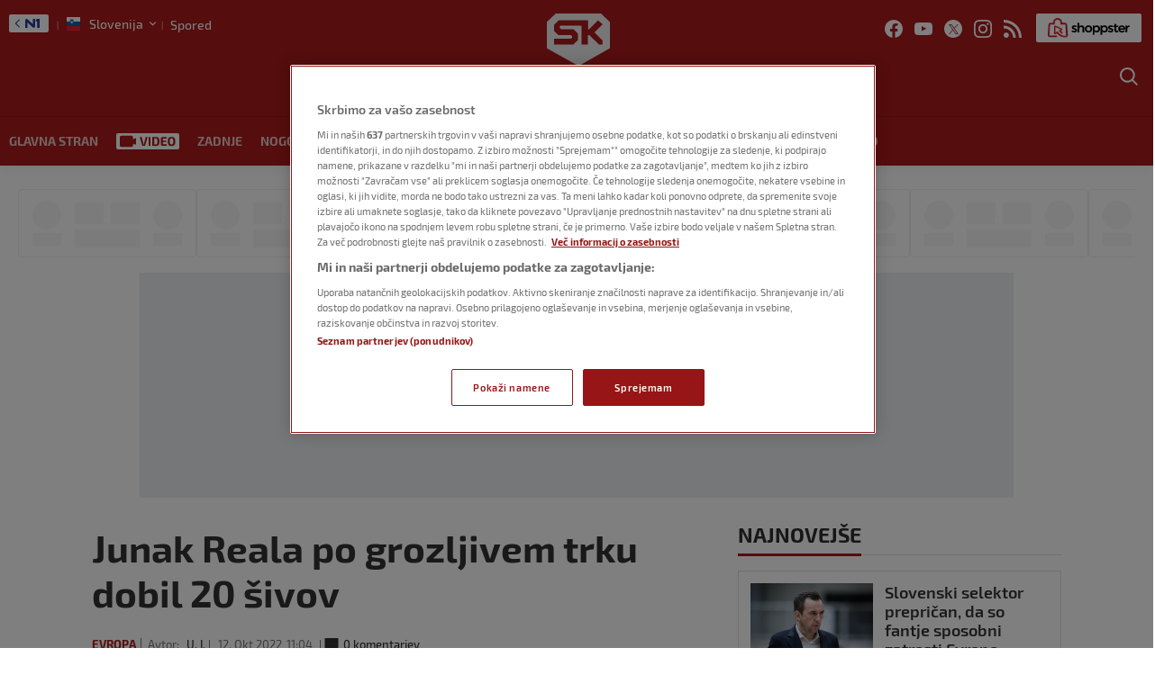

--- FILE ---
content_type: application/javascript
request_url: https://sportklub.n1info.si/wp-content/plugins/advanced-custom-fields-pro/assets/build/js/acf.min.js?ver=6.2.4
body_size: 9787
content:
(()=>{var t={204:()=>{!function(t,e){"use strict";acf.hooks=new function(){var t={removeFilter:function(e,i){return"string"==typeof e&&n("filters",e,i),t},applyFilters:function(){var e=Array.prototype.slice.call(arguments),n=e.shift();return"string"==typeof n?o("filters",n,e):t},addFilter:function(e,n,o,r){return"string"==typeof e&&"function"==typeof n&&i("filters",e,n,o=parseInt(o||10,10),r),t},removeAction:function(e,i){return"string"==typeof e&&n("actions",e,i),t},doAction:function(){var e=Array.prototype.slice.call(arguments),n=e.shift();return"string"==typeof n&&o("actions",n,e),t},addAction:function(e,n,o,r){return"string"==typeof e&&"function"==typeof n&&i("actions",e,n,o=parseInt(o||10,10),r),t},storage:function(){return e}},e={actions:{},filters:{}};function n(t,n,i,o){if(e[t][n])if(i){var r,a=e[t][n];if(o)for(r=a.length;r--;){var s=a[r];s.callback===i&&s.context===o&&a.splice(r,1)}else for(r=a.length;r--;)a[r].callback===i&&a.splice(r,1)}else e[t][n]=[]}function i(t,n,i,o,r){var a={callback:i,priority:o,context:r},s=e[t][n];s?(s.push(a),s=function(t){for(var e,n,i,o=1,r=t.length;o<r;o++){for(e=t[o],n=o;(i=t[n-1])&&i.priority>e.priority;)t[n]=t[n-1],--n;t[n]=e}return t}(s)):s=[a],e[t][n]=s}function o(t,n,i){var o=e[t][n];if(!o)return"filters"===t&&i[0];var r=0,a=o.length;if("filters"===t)for(;r<a;r++)i[0]=o[r].callback.apply(o[r].context,i);else for(;r<a;r++)o[r].callback.apply(o[r].context,i);return"filters"!==t||i[0]}return t}}(window)},2206:()=>{var t;t=jQuery,acf.models.Modal=acf.Model.extend({data:{title:"",content:"",toolbar:""},events:{"click .acf-modal-close":"onClickClose"},setup:function(e){t.extend(this.data,e),this.$el=t(),this.render()},initialize:function(){this.open()},render:function(){var e=this.get("title"),n=this.get("content"),i=this.get("toolbar"),o=t(["<div>",'<div class="acf-modal">','<div class="acf-modal-title">',"<h2>"+e+"</h2>",'<button class="acf-modal-close" type="button"><span class="dashicons dashicons-no"></span></button>',"</div>",'<div class="acf-modal-content">'+n+"</div>",'<div class="acf-modal-toolbar">'+i+"</div>","</div>",'<div class="acf-modal-backdrop acf-modal-close"></div>',"</div>"].join(""));this.$el&&this.$el.replaceWith(o),this.$el=o,acf.doAction("append",o)},update:function(t){this.data=acf.parseArgs(t,this.data),this.render()},title:function(t){this.$(".acf-modal-title h2").html(t)},content:function(t){this.$(".acf-modal-content").html(t)},toolbar:function(t){this.$(".acf-modal-toolbar").html(t)},open:function(){t("body").append(this.$el)},close:function(){this.remove()},onClickClose:function(t,e){t.preventDefault(),this.close()},focus:function(){this.$el.find(".acf-icon").first().trigger("focus")},lockFocusToModal:function(e){let n=t("#wpwrap");n.length&&(n[0].inert=e,n.attr("aria-hidden",e))},returnFocusToOrigin:function(){this.data.openedBy instanceof t&&this.data.openedBy.closest("body").length>0&&this.data.openedBy.trigger("focus")}}),acf.newModal=function(t){return new acf.models.Modal(t)}},9653:()=>{var t,e,n;t=jQuery,e=/^(\S+)\s*(.*)$/,n=acf.Model=function(){this.cid=acf.uniqueId("acf"),this.data=t.extend(!0,{},this.data),this.setup.apply(this,arguments),this.$el&&!this.$el.data("acf")&&this.$el.data("acf",this);var e=function(){this.initialize(),this.addEvents(),this.addActions(),this.addFilters()};this.wait&&!acf.didAction(this.wait)?this.addAction(this.wait,e):e.apply(this)},t.extend(n.prototype,{id:"",cid:"",$el:null,data:{},busy:!1,changed:!1,events:{},actions:{},filters:{},eventScope:"",wait:!1,priority:10,get:function(t){return this.data[t]},has:function(t){return null!=this.get(t)},set:function(t,e,n){var i=this.get(t);return i==e||(this.data[t]=e,n||(this.changed=!0,this.trigger("changed:"+t,[e,i]),this.trigger("changed",[t,e,i]))),this},inherit:function(e){return e instanceof jQuery&&(e=e.data()),t.extend(this.data,e),this},prop:function(){return this.$el.prop.apply(this.$el,arguments)},setup:function(e){t.extend(this,e)},initialize:function(){},addElements:function(t){if(!(t=t||this.elements||null)||!Object.keys(t).length)return!1;for(var e in t)this.addElement(e,t[e])},addElement:function(t,e){this["$"+t]=this.$(e)},addEvents:function(t){if(!(t=t||this.events||null))return!1;for(var n in t){var i=n.match(e);this.on(i[1],i[2],t[n])}},removeEvents:function(t){if(!(t=t||this.events||null))return!1;for(var n in t){var i=n.match(e);this.off(i[1],i[2],t[n])}},getEventTarget:function(e,n){return e||this.$el||t(document)},validateEvent:function(e){return!this.eventScope||t(e.target).closest(this.eventScope).is(this.$el)},proxyEvent:function(e){return this.proxy((function(n){if(this.validateEvent(n)){var i=acf.arrayArgs(arguments).slice(1),o=[n,t(n.currentTarget)].concat(i);e.apply(this,o)}}))},on:function(t,e,n,i){var o,r,a,s,c;t instanceof jQuery?i?(o=t,r=e,a=n,s=i):(o=t,r=e,s=n):n?(r=t,a=e,s=n):(r=t,s=e),o=this.getEventTarget(o),"string"==typeof s&&(s=this.proxyEvent(this[s])),r=r+"."+this.cid,c=a?[r,a,s]:[r,s],o.on.apply(o,c)},off:function(t,e,n){var i,o,r,a;t instanceof jQuery?n?(i=t,o=e,r=n):(i=t,o=e):e?(o=t,r=e):o=t,i=this.getEventTarget(i),o=o+"."+this.cid,a=r?[o,r]:[o],i.off.apply(i,a)},trigger:function(t,e,n){var i=this.getEventTarget();return n?i.trigger.apply(i,arguments):i.triggerHandler.apply(i,arguments),this},addActions:function(t){if(!(t=t||this.actions||null))return!1;for(var e in t)this.addAction(e,t[e])},removeActions:function(t){if(!(t=t||this.actions||null))return!1;for(var e in t)this.removeAction(e,t[e])},addAction:function(t,e,n){n=n||this.priority,"string"==typeof e&&(e=this[e]),acf.addAction(t,e,n,this)},removeAction:function(t,e){acf.removeAction(t,this[e])},addFilters:function(t){if(!(t=t||this.filters||null))return!1;for(var e in t)this.addFilter(e,t[e])},addFilter:function(t,e,n){n=n||this.priority,"string"==typeof e&&(e=this[e]),acf.addFilter(t,e,n,this)},removeFilters:function(t){if(!(t=t||this.filters||null))return!1;for(var e in t)this.removeFilter(e,t[e])},removeFilter:function(t,e){acf.removeFilter(t,this[e])},$:function(t){return this.$el.find(t)},remove:function(){this.removeEvents(),this.removeActions(),this.removeFilters(),this.$el.remove()},setTimeout:function(t,e){return setTimeout(this.proxy(t),e)},time:function(){console.time(this.id||this.cid)},timeEnd:function(){console.timeEnd(this.id||this.cid)},show:function(){acf.show(this.$el)},hide:function(){acf.hide(this.$el)},proxy:function(e){return t.proxy(e,this)}}),n.extend=function(e){var n,i=this;return n=e&&e.hasOwnProperty("constructor")?e.constructor:function(){return i.apply(this,arguments)},t.extend(n,i),n.prototype=Object.create(i.prototype),t.extend(n.prototype,e),n.prototype.constructor=n,n},acf.models={},acf.getInstance=function(t){return t.data("acf")},acf.getInstances=function(e){var n=[];return e.each((function(){n.push(acf.getInstance(t(this)))})),n}},86:()=>{var t,e;t=jQuery,e=acf.Model.extend({data:{text:"",type:"",timeout:0,dismiss:!0,target:!1,close:function(){}},events:{"click .acf-notice-dismiss":"onClickClose"},tmpl:function(){return'<div class="acf-notice"></div>'},setup:function(e){t.extend(this.data,e),this.$el=t(this.tmpl())},initialize:function(){this.render(),this.show()},render:function(){this.type(this.get("type")),this.html("<p>"+this.get("text")+"</p>"),this.get("dismiss")&&(this.$el.append('<a href="#" class="acf-notice-dismiss acf-icon -cancel small"></a>'),this.$el.addClass("-dismiss"));var t=this.get("timeout");t&&this.away(t)},update:function(e){t.extend(this.data,e),this.initialize(),this.removeEvents(),this.addEvents()},show:function(){var t=this.get("target");t&&t.prepend(this.$el)},hide:function(){this.$el.remove()},away:function(t){this.setTimeout((function(){acf.remove(this.$el)}),t)},type:function(t){var e=this.get("type");e&&this.$el.removeClass("-"+e),this.$el.addClass("-"+t),"error"==t&&this.$el.addClass("acf-error-message")},html:function(t){this.$el.html(acf.escHtml(t))},text:function(t){this.$("p").html(acf.escHtml(t))},onClickClose:function(t,e){t.preventDefault(),this.get("close").apply(this,arguments),this.remove()}}),acf.newNotice=function(t){return"object"!=typeof t&&(t={text:t}),new e(t)},new acf.Model({wait:"prepare",priority:1,initialize:function(){t(".acf-admin-notice").each((function(){if(t(this).data("persisted")){let e=acf.getPreference("dismissed-notices");e&&"object"==typeof e&&e.includes(t(this).data("persist-id"))?t(this).remove():(t(this).show(),t(this).on("click",".notice-dismiss",(function(n){e=acf.getPreference("dismissed-notices"),e&&"object"==typeof e||(e=[]),e.push(t(this).closest(".acf-admin-notice").data("persist-id")),acf.setPreference("dismissed-notices",e)})))}}))}})},8729:()=>{jQuery,new acf.Model({events:{"click .acf-panel-title":"onClick"},onClick:function(t,e){t.preventDefault(),this.toggle(e.parent())},isOpen:function(t){return t.hasClass("-open")},toggle:function(t){this.isOpen(t)?this.close(t):this.open(t)},open:function(t){t.addClass("-open"),t.find(".acf-panel-title i").attr("class","dashicons dashicons-arrow-down")},close:function(t){t.removeClass("-open"),t.find(".acf-panel-title i").attr("class","dashicons dashicons-arrow-right")}})},7904:()=>{var t;t=jQuery,acf.models.Popup=acf.Model.extend({data:{title:"",content:"",width:0,height:0,loading:!1,openedBy:null},events:{'click [data-event="close"]':"onClickClose","click .acf-close-popup":"onClickClose",keydown:"onPressEscapeClose"},setup:function(e){t.extend(this.data,e),this.$el=t(this.tmpl())},initialize:function(){this.render(),this.open(),this.focus(),this.lockFocusToPopup(!0)},tmpl:function(){return['<div id="acf-popup" role="dialog" tabindex="-1">','<div class="acf-popup-box acf-box">','<div class="title"><h3></h3><a href="#" class="acf-icon -cancel grey" data-event="close" aria-label="'+acf.__("Close modal")+'"></a></div>','<div class="inner"></div>','<div class="loading"><i class="acf-loading"></i></div>',"</div>",'<div class="bg" data-event="close"></div>',"</div>"].join("")},render:function(){var t=this.get("title"),e=this.get("content"),n=this.get("loading"),i=this.get("width"),o=this.get("height");this.title(t),this.content(e),i&&this.$(".acf-popup-box").css("width",i),o&&this.$(".acf-popup-box").css("min-height",o),this.loading(n),acf.doAction("append",this.$el)},focus:function(){this.$el.find(".acf-icon").first().trigger("focus")},lockFocusToPopup:function(e){let n=t("#wpwrap");n.length&&(n[0].inert=e,n.attr("aria-hidden",e))},update:function(t){this.data=acf.parseArgs(t,this.data),this.render()},title:function(t){this.$(".title:first h3").html(t)},content:function(t){this.$(".inner:first").html(t)},loading:function(t){var e=this.$(".loading:first");t?e.show():e.hide()},open:function(){t("body").append(this.$el)},close:function(){this.lockFocusToPopup(!1),this.returnFocusToOrigin(),this.remove()},onClickClose:function(t,e){t.preventDefault(),this.close()},onPressEscapeClose:function(t){"Escape"===t.key&&this.close()},returnFocusToOrigin:function(){this.data.openedBy instanceof t&&this.data.openedBy.closest("body").length>0&&this.data.openedBy.trigger("focus")}}),acf.newPopup=function(t){return new acf.models.Popup(t)}},7861:()=>{!function(t,e){acf.newTooltip=function(t){return"object"!=typeof t&&(t={text:t}),t.confirmRemove!==e?(t.textConfirm=acf.__("Remove"),t.textCancel=acf.__("Cancel"),new i(t)):t.confirm!==e?new i(t):new n(t)};var n=acf.Model.extend({data:{text:"",timeout:0,target:null},tmpl:function(){return'<div class="acf-tooltip"></div>'},setup:function(e){t.extend(this.data,e),this.$el=t(this.tmpl())},initialize:function(){this.render(),this.show(),this.position();var e=this.get("timeout");e&&setTimeout(t.proxy(this.fade,this),e)},update:function(e){t.extend(this.data,e),this.initialize()},render:function(){this.html(this.get("text"))},show:function(){t("body").append(this.$el)},hide:function(){this.$el.remove()},fade:function(){this.$el.addClass("acf-fade-up"),this.setTimeout((function(){this.remove()}),250)},html:function(t){this.$el.html(t)},position:function(){var e=this.$el,n=this.get("target");if(n){e.removeClass("right left bottom top").css({top:0,left:0});var i=n.outerWidth(),o=n.outerHeight(),r=n.offset().top,a=n.offset().left,s=e.outerWidth(),c=e.outerHeight(),l=e.offset().top,u=r-c-l,f=a+i/2-s/2;f<10?(e.addClass("right"),f=a+i,u=r+o/2-c/2-l):f+s+10>t(window).width()?(e.addClass("left"),f=a-s,u=r+o/2-c/2-l):u-t(window).scrollTop()<10?(e.addClass("bottom"),u=r+o-l):e.addClass("top"),e.css({top:u,left:f})}}}),i=n.extend({data:{text:"",textConfirm:"",textCancel:"",target:null,targetConfirm:!0,confirm:function(){},cancel:function(){},context:!1},events:{'click [data-event="cancel"]':"onCancel",'click [data-event="confirm"]':"onConfirm"},addEvents:function(){acf.Model.prototype.addEvents.apply(this);var e=t(document),n=this.get("target");this.setTimeout((function(){this.on(e,"click","onCancel")})),this.get("targetConfirm")&&this.on(n,"click","onConfirm")},removeEvents:function(){acf.Model.prototype.removeEvents.apply(this);var e=t(document),n=this.get("target");this.off(e,"click"),this.off(n,"click")},render:function(){var t=[this.get("text")||acf.__("Are you sure?"),'<a href="#" data-event="confirm">'+(this.get("textConfirm")||acf.__("Yes"))+"</a>",'<a href="#" data-event="cancel">'+(this.get("textCancel")||acf.__("No"))+"</a>"].join(" ");this.html(t),this.$el.addClass("-confirm")},onCancel:function(t,e){t.preventDefault(),t.stopImmediatePropagation();var n=this.get("cancel"),i=this.get("context")||this;n.apply(i,arguments),this.remove()},onConfirm:function(t,e){t.preventDefault(),t.stopImmediatePropagation();var n=this.get("confirm"),i=this.get("context")||this;n.apply(i,arguments),this.remove()}});acf.models.Tooltip=n,acf.models.TooltipConfirm=i,new acf.Model({tooltip:!1,events:{"mouseenter .acf-js-tooltip":"showTitle","mouseup .acf-js-tooltip":"hideTitle","mouseleave .acf-js-tooltip":"hideTitle","focus .acf-js-tooltip":"showTitle","blur .acf-js-tooltip":"hideTitle","keyup .acf-js-tooltip":"onKeyUp"},showTitle:function(t,e){var n=e.attr("title");n&&(e.attr("title",""),this.tooltip?this.tooltip.update({text:n,target:e}):this.tooltip=acf.newTooltip({text:n,target:e}))},hideTitle:function(t,e){this.tooltip.hide(),e.attr("title",this.tooltip.get("text"))},onKeyUp:function(t,e){"Escape"===t.key&&this.hideTitle(t,e)}})}(jQuery)},7806:()=>{!function(t,e){var n={};window.acf=n,n.data={},n.get=function(t){return this.data[t]||null},n.has=function(t){return null!==this.get(t)},n.set=function(t,e){return this.data[t]=e,this};var i=0;n.uniqueId=function(t){var e=++i+"";return t?t+e:e},n.uniqueArray=function(t){return t.filter((function(t,e,n){return n.indexOf(t)===e}))};var o="";n.uniqid=function(t,e){var n;void 0===t&&(t="");var i=function(t,e){return e<(t=parseInt(t,10).toString(16)).length?t.slice(t.length-e):e>t.length?Array(e-t.length+1).join("0")+t:t};return o||(o=Math.floor(123456789*Math.random())),o++,n=t,n+=i(parseInt((new Date).getTime()/1e3,10),8),n+=i(o,5),e&&(n+=(10*Math.random()).toFixed(8).toString()),n},n.strReplace=function(t,e,n){return n.split(t).join(e)},n.strCamelCase=function(t){var e=t.match(/([a-zA-Z0-9]+)/g);return e?e.map((function(t,e){var n=t.charAt(0);return(0===e?n.toLowerCase():n.toUpperCase())+t.slice(1)})).join(""):""},n.strPascalCase=function(t){var e=n.strCamelCase(t);return e.charAt(0).toUpperCase()+e.slice(1)},n.strSlugify=function(t){return n.strReplace("_","-",t.toLowerCase())},n.strSanitize=function(t){var n={À:"A",Á:"A",Â:"A",Ã:"A",Ä:"A",Å:"A",Æ:"AE",Ç:"C",È:"E",É:"E",Ê:"E",Ë:"E",Ì:"I",Í:"I",Î:"I",Ï:"I",Ð:"D",Ñ:"N",Ò:"O",Ó:"O",Ô:"O",Õ:"O",Ö:"O",Ø:"O",Ù:"U",Ú:"U",Û:"U",Ü:"U",Ý:"Y",ß:"s",à:"a",á:"a",â:"a",ã:"a",ä:"a",å:"a",æ:"ae",ç:"c",è:"e",é:"e",ê:"e",ë:"e",ì:"i",í:"i",î:"i",ï:"i",ñ:"n",ò:"o",ó:"o",ô:"o",õ:"o",ö:"o",ø:"o",ù:"u",ú:"u",û:"u",ü:"u",ý:"y",ÿ:"y",Ā:"A",ā:"a",Ă:"A",ă:"a",Ą:"A",ą:"a",Ć:"C",ć:"c",Ĉ:"C",ĉ:"c",Ċ:"C",ċ:"c",Č:"C",č:"c",Ď:"D",ď:"d",Đ:"D",đ:"d",Ē:"E",ē:"e",Ĕ:"E",ĕ:"e",Ė:"E",ė:"e",Ę:"E",ę:"e",Ě:"E",ě:"e",Ĝ:"G",ĝ:"g",Ğ:"G",ğ:"g",Ġ:"G",ġ:"g",Ģ:"G",ģ:"g",Ĥ:"H",ĥ:"h",Ħ:"H",ħ:"h",Ĩ:"I",ĩ:"i",Ī:"I",ī:"i",Ĭ:"I",ĭ:"i",Į:"I",į:"i",İ:"I",ı:"i",Ĳ:"IJ",ĳ:"ij",Ĵ:"J",ĵ:"j",Ķ:"K",ķ:"k",Ĺ:"L",ĺ:"l",Ļ:"L",ļ:"l",Ľ:"L",ľ:"l",Ŀ:"L",ŀ:"l",Ł:"l",ł:"l",Ń:"N",ń:"n",Ņ:"N",ņ:"n",Ň:"N",ň:"n",ŉ:"n",Ō:"O",ō:"o",Ŏ:"O",ŏ:"o",Ő:"O",ő:"o",Œ:"OE",œ:"oe",Ŕ:"R",ŕ:"r",Ŗ:"R",ŗ:"r",Ř:"R",ř:"r",Ś:"S",ś:"s",Ŝ:"S",ŝ:"s",Ş:"S",ş:"s",Š:"S",š:"s",Ţ:"T",ţ:"t",Ť:"T",ť:"t",Ŧ:"T",ŧ:"t",Ũ:"U",ũ:"u",Ū:"U",ū:"u",Ŭ:"U",ŭ:"u",Ů:"U",ů:"u",Ű:"U",ű:"u",Ų:"U",ų:"u",Ŵ:"W",ŵ:"w",Ŷ:"Y",ŷ:"y",Ÿ:"Y",Ź:"Z",ź:"z",Ż:"Z",ż:"z",Ž:"Z",ž:"z",ſ:"s",ƒ:"f",Ơ:"O",ơ:"o",Ư:"U",ư:"u",Ǎ:"A",ǎ:"a",Ǐ:"I",ǐ:"i",Ǒ:"O",ǒ:"o",Ǔ:"U",ǔ:"u",Ǖ:"U",ǖ:"u",Ǘ:"U",ǘ:"u",Ǚ:"U",ǚ:"u",Ǜ:"U",ǜ:"u",Ǻ:"A",ǻ:"a",Ǽ:"AE",ǽ:"ae",Ǿ:"O",ǿ:"o"," ":"_","'":"","?":"","/":"","\\":"",".":"",",":"","`":"",">":"","<":"",'"':"","[":"","]":"","|":"","{":"","}":"","(":"",")":""};return(t=t.replace(/\W/g,(function(t){return n[t]!==e?n[t]:t}))).toLowerCase()},n.strMatch=function(t,e){for(var n=0,i=Math.min(t.length,e.length),o=0;o<i&&t[o]===e[o];o++)n++;return n},n.strEscape=function(t){var e={"&":"&amp;","<":"&lt;",">":"&gt;",'"':"&quot;","'":"&#39;"};return(""+t).replace(/[&<>"']/g,(function(t){return e[t]}))},n.strUnescape=function(t){var e={"&amp;":"&","&lt;":"<","&gt;":">","&quot;":'"',"&#39;":"'"};return(""+t).replace(/&amp;|&lt;|&gt;|&quot;|&#39;/g,(function(t){return e[t]}))},n.escAttr=n.strEscape,n.escHtml=function(t){return(""+t).replace(/<script|<\/script/g,(function(t){return n.strEscape(t)}))},n.decode=function(e){return t("<textarea/>").html(e).text()},n.parseArgs=function(e,n){return"object"!=typeof e&&(e={}),"object"!=typeof n&&(n={}),t.extend({},n,e)},window.acfL10n==e&&(acfL10n={}),n.__=function(t){return acfL10n[t]||t},n._x=function(t,e){return acfL10n[t+"."+e]||acfL10n[t]||t},n._n=function(t,e,i){return 1==i?n.__(t):n.__(e)},n.isArray=function(t){return Array.isArray(t)},n.isObject=function(t){return"object"==typeof t};var r=function(t,e,i){var o=(e=e.replace("[]","[%%index%%]")).match(/([^\[\]])+/g);if(o)for(var r=o.length,a=t,s=0;s<r;s++){var c=String(o[s]);s==r-1?"%%index%%"===c?a.push(i):a[c]=i:("%%index%%"===o[s+1]?n.isArray(a[c])||(a[c]=[]):n.isObject(a[c])||(a[c]={}),a=a[c])}};n.serialize=function(t,i){var o={},a=n.serializeArray(t);i!==e&&(a=a.filter((function(t){return 0===t.name.indexOf(i)})).map((function(t){return t.name=t.name.slice(i.length),t})));for(var s=0;s<a.length;s++)r(o,a[s].name,a[s].value);return o},n.serializeArray=function(t){return t.find("select, textarea, input").serializeArray()},n.serializeForAjax=function(t){var e={};return n.serializeArray(t).map((function(t){"[]"===t.name.slice(-2)?(e[t.name]=e[t.name]||[],e[t.name].push(t.value)):e[t.name]=t.value})),e},n.addAction=function(t,e,i,o){return n.hooks.addAction.apply(this,arguments),this},n.removeAction=function(t,e){return n.hooks.removeAction.apply(this,arguments),this};var a={};n.doAction=function(t){return a[t]=1,n.hooks.doAction.apply(this,arguments),a[t]=0,this},n.doingAction=function(t){return 1===a[t]},n.didAction=function(t){return a[t]!==e},n.currentAction=function(){for(var t in a)if(a[t])return t;return!1},n.addFilter=function(t){return n.hooks.addFilter.apply(this,arguments),this},n.removeFilter=function(t){return n.hooks.removeFilter.apply(this,arguments),this},n.applyFilters=function(t){return n.hooks.applyFilters.apply(this,arguments)},n.arrayArgs=function(t){return Array.prototype.slice.call(t)};try{var s=JSON.parse(localStorage.getItem("acf"))||{}}catch(t){s={}}var c=function(t){return"this."===t.substr(0,5)&&(t=t.substr(5)+"-"+n.get("post_id")),t};n.getPreference=function(t){return t=c(t),s[t]||null},n.setPreference=function(t,e){t=c(t),null===e?delete s[t]:s[t]=e,localStorage.setItem("acf",JSON.stringify(s))},n.removePreference=function(t){n.setPreference(t,null)},n.remove=function(t){t instanceof jQuery&&(t={target:t}),t=n.parseArgs(t,{target:!1,endHeight:0,complete:function(){}}),n.doAction("remove",t.target),t.target.is("tr")?u(t):l(t)};var l=function(t){var e=t.target,n=e.height(),i=e.width(),o=e.css("margin"),r=e.outerHeight(!0),a=e.attr("style")+"";e.wrap('<div class="acf-temp-remove" style="height:'+r+'px"></div>');var s=e.parent();e.css({height:n,width:i,margin:o,position:"absolute"}),setTimeout((function(){s.css({opacity:0,height:t.endHeight})}),50),setTimeout((function(){e.attr("style",a),s.remove(),t.complete()}),301)},u=function(e){var n=e.target,i=n.height(),o=n.children().length,r=t('<td class="acf-temp-remove" style="padding:0; height:'+i+'px" colspan="'+o+'"></td>');n.addClass("acf-remove-element"),setTimeout((function(){n.html(r)}),251),setTimeout((function(){n.removeClass("acf-remove-element"),r.css({height:e.endHeight})}),300),setTimeout((function(){n.remove(),e.complete()}),451)};n.duplicate=function(e){e instanceof jQuery&&(e={target:e}),e=n.parseArgs(e,{target:!1,search:"",replace:"",rename:!0,before:function(t){},after:function(t,e){},append:function(t,e){t.after(e)}}),e.target=e.target||e.$el;var i=e.target;e.search=e.search||i.attr("data-id"),e.replace=e.replace||n.uniqid(),e.before(i),n.doAction("before_duplicate",i);var o=i.clone();return e.rename&&n.rename({target:o,search:e.search,replace:e.replace,replacer:"function"==typeof e.rename?e.rename:null}),o.removeClass("acf-clone"),o.find(".ui-sortable").removeClass("ui-sortable"),o.find("[data-select2-id]").removeAttr("data-select2-id"),o.find(".select2").remove(),o.find('.acf-is-subfields select[data-ui="1"]').each((function(){t(this).prop("id",t(this).prop("id").replace("acf_fields",n.uniqid("duplicated_")+"_acf_fields"))})),o.find(".acf-field-settings > .acf-tab-wrap").remove(),e.after(i,o),n.doAction("after_duplicate",i,o),e.append(i,o),n.doAction("duplicate",i,o),n.doAction("append",o),o},n.rename=function(t){t instanceof jQuery&&(t={target:t});var e=(t=n.parseArgs(t,{target:!1,destructive:!1,search:"",replace:"",replacer:null})).target;t.search||(t.search=e.attr("data-id")),t.replace||(t.replace=n.uniqid("acf")),t.replacer||(t.replacer=function(t,e,n,i){return e.replace(n,i)});var i=function(e){return function(n,i){return t.replacer(e,i,t.search,t.replace)}};if(t.destructive){var o=n.strReplace(t.search,t.replace,e.outerHTML());e.replaceWith(o)}else e.attr("data-id",t.replace),e.find('[id*="'+t.search+'"]').attr("id",i("id")),e.find('[for*="'+t.search+'"]').attr("for",i("for")),e.find('[name*="'+t.search+'"]').attr("name",i("name"));return e},n.prepareForAjax=function(t){return t.nonce=n.get("nonce"),t.post_id=n.get("post_id"),n.has("language")&&(t.lang=n.get("language")),n.applyFilters("prepare_for_ajax",t)},n.startButtonLoading=function(t){t.prop("disabled",!0),t.after(' <i class="acf-loading"></i>')},n.stopButtonLoading=function(t){t.prop("disabled",!1),t.next(".acf-loading").remove()},n.showLoading=function(t){t.append('<div class="acf-loading-overlay"><i class="acf-loading"></i></div>')},n.hideLoading=function(t){t.children(".acf-loading-overlay").remove()},n.updateUserSetting=function(e,i){var o={action:"acf/ajax/user_setting",name:e,value:i};t.ajax({url:n.get("ajaxurl"),data:n.prepareForAjax(o),type:"post",dataType:"html"})},n.val=function(t,e,n){var i=t.val();return e!==i&&(t.val(e),t.is("select")&&null===t.val()?(t.val(i),!1):(!0!==n&&t.trigger("change"),!0))},n.show=function(t,e){return e&&n.unlock(t,"hidden",e),!n.isLocked(t,"hidden")&&!!t.hasClass("acf-hidden")&&(t.removeClass("acf-hidden"),!0)},n.hide=function(t,e){return e&&n.lock(t,"hidden",e),!t.hasClass("acf-hidden")&&(t.addClass("acf-hidden"),!0)},n.isHidden=function(t){return t.hasClass("acf-hidden")},n.isVisible=function(t){return!n.isHidden(t)};var f=function(t,e){return!(t.hasClass("acf-disabled")||(e&&n.unlock(t,"disabled",e),n.isLocked(t,"disabled")||!t.prop("disabled")||(t.prop("disabled",!1),0)))};n.enable=function(e,n){if(e.attr("name"))return f(e,n);var i=!1;return e.find("[name]").each((function(){f(t(this),n)&&(i=!0)})),i};var d=function(t,e){return e&&n.lock(t,"disabled",e),!t.prop("disabled")&&(t.prop("disabled",!0),!0)};n.disable=function(e,n){if(e.attr("name"))return d(e,n);var i=!1;return e.find("[name]").each((function(){d(t(this),n)&&(i=!0)})),i},n.isset=function(t){for(var e=1;e<arguments.length;e++){if(!t||!t.hasOwnProperty(arguments[e]))return!1;t=t[arguments[e]]}return!0},n.isget=function(t){for(var e=1;e<arguments.length;e++){if(!t||!t.hasOwnProperty(arguments[e]))return null;t=t[arguments[e]]}return t},n.getFileInputData=function(t,e){var i=t.val();if(!i)return!1;var o={url:i},r=!!t[0].files.length&&n.isget(t[0].files,0);if(r)if(o.size=r.size,o.type=r.type,r.type.indexOf("image")>-1){var a=window.URL||window.webkitURL,s=new Image;s.onload=function(){o.width=this.width,o.height=this.height,e(o)},s.src=a.createObjectURL(r)}else e(o);else e(o)},n.isAjaxSuccess=function(t){return t&&t.success},n.getAjaxMessage=function(t){return n.isget(t,"data","message")},n.getAjaxError=function(t){return n.isget(t,"data","error")},n.getXhrError=function(t){if(t.responseJSON){if(t.responseJSON.message)return t.responseJSON.message;if(t.responseJSON.data&&t.responseJSON.data.error)return t.responseJSON.data.error}else if(t.statusText)return t.statusText;return""},n.renderSelect=function(t,e){var i=t.val(),o=[],r=function(t){var e="";return t.map((function(t){var i=t.text||t.label||"",a=t.id||t.value||"";o.push(a),t.children?e+='<optgroup label="'+n.escAttr(i)+'">'+r(t.children)+"</optgroup>":e+='<option value="'+n.escAttr(a)+'"'+(t.disabled?' disabled="disabled"':"")+">"+n.strEscape(i)+"</option>"})),e};return t.html(r(e)),o.indexOf(i)>-1&&t.val(i),t.val()};var h,p,g,v,m,y=function(t,e){return t.data("acf-lock-"+e)||[]},w=function(t,e,n){t.data("acf-lock-"+e,n)};n.lock=function(t,e,n){var i=y(t,e);i.indexOf(n)<0&&(i.push(n),w(t,e,i))},n.unlock=function(t,e,n){var i=y(t,e),o=i.indexOf(n);return o>-1&&(i.splice(o,1),w(t,e,i)),0===i.length},n.isLocked=function(t,e){return y(t,e).length>0},n.isGutenberg=function(){return!!(window.wp&&wp.data&&wp.data.select&&wp.data.select("core/editor"))},n.isGutenbergPostEditor=function(){return!!(window.wp&&wp.data&&wp.data.select&&wp.data.select("core/edit-post"))},n.objectToArray=function(t){return Object.keys(t).map((function(e){return t[e]}))},n.debounce=function(t,e){var n;return function(){var i=this,o=arguments;clearTimeout(n),n=setTimeout((function(){t.apply(i,o)}),e)}},n.throttle=function(t,e){var n=!1;return function(){n||(n=!0,setTimeout((function(){n=!1}),e),t.apply(this,arguments))}},n.isInView=function(t){t instanceof jQuery&&(t=t[0]);var e=t.getBoundingClientRect();return e.top!==e.bottom&&e.top>=0&&e.left>=0&&e.bottom<=(window.innerHeight||document.documentElement.clientHeight)&&e.right<=(window.innerWidth||document.documentElement.clientWidth)},n.onceInView=(h=[],p=0,g=function(){h.forEach((function(t){n.isInView(t.el)&&(t.callback.apply(this),m(t.id))}))},v=n.debounce(g,300),m=function(e){(h=h.filter((function(t){return t.id!==e}))).length||t(window).off("scroll resize",v).off("acfrefresh orientationchange",g)},function(e,i){e instanceof jQuery&&(e=e[0]),n.isInView(e)?i.apply(this):function(e,n){h.length||t(window).on("scroll resize",v).on("acfrefresh orientationchange",g),h.push({id:p++,el:e,callback:n})}(e,i)}),n.once=function(t){var n=0;return function(){return n++>0?t=e:t.apply(this,arguments)}},n.focusAttention=function(e){var i=1e3;e.addClass("acf-attention -focused"),n.isInView(e)||(t("body, html").animate({scrollTop:e.offset().top-t(window).height()/2},500),i+=500),setTimeout((function(){e.removeClass("-focused"),setTimeout((function(){e.removeClass("acf-attention")}),250)}),i)},n.onFocus=function(e,n){var i=!1,o=!1,r=function(){i=!0,setTimeout((function(){i=!1}),1),s(!0)},a=function(){i||s(!1)},s=function(i){o!==i&&(i?(t(document).on("click",a),e.on("blur","input, select, textarea",a)):(t(document).off("click",a),e.off("blur","input, select, textarea",a)),o=i,n(i))};e.on("click",r),e.on("focus","input, select, textarea",r)},n.disableForm=function(t){t.submitter&&t.submitter.classList.add("disabled")},t.fn.exists=function(){return t(this).length>0},t.fn.outerHTML=function(){return t(this).get(0).outerHTML},Array.prototype.indexOf||(Array.prototype.indexOf=function(e){return t.inArray(e,this)}),n.isNumeric=function(t){return!isNaN(parseFloat(t))&&isFinite(t)},n.refresh=n.debounce((function(){t(window).trigger("acfrefresh"),n.doAction("refresh")}),0),t(document).ready((function(){n.doAction("ready")})),t(window).on("load",(function(){setTimeout((function(){n.doAction("load")}))})),t(window).on("beforeunload",(function(){n.doAction("unload")})),t(window).on("resize",(function(){n.doAction("resize")})),t(document).on("sortstart",(function(t,e){n.doAction("sortstart",e.item,e.placeholder)})),t(document).on("sortstop",(function(t,e){n.doAction("sortstop",e.item,e.placeholder)}))}(jQuery)}},e={};function n(i){var o=e[i];if(void 0!==o)return o.exports;var r=e[i]={exports:{}};return t[i](r,r.exports,n),r.exports}n.n=t=>{var e=t&&t.__esModule?()=>t.default:()=>t;return n.d(e,{a:e}),e},n.d=(t,e)=>{for(var i in e)n.o(e,i)&&!n.o(t,i)&&Object.defineProperty(t,i,{enumerable:!0,get:e[i]})},n.o=(t,e)=>Object.prototype.hasOwnProperty.call(t,e),(()=>{"use strict";n(7806),n(204),n(9653),n(7904),n(2206),n(8729),n(86),n(7861)})()})();

--- FILE ---
content_type: application/javascript
request_url: https://sportklub.n1info.si/wp-content/plugins/advanced-custom-fields-pro/assets/build/js/acf-input.min.js?ver=6.2.4
body_size: 31298
content:
(()=>{var e={7787:()=>{!function(e,t){acf.newCompatibility=function(e,t){return(t=t||{}).__proto__=e.__proto__,e.__proto__=t,e.compatibility=t,t},acf.getCompatibility=function(e){return e.compatibility||null};var i=acf.newCompatibility(acf,{l10n:{},o:{},fields:{},update:acf.set,add_action:acf.addAction,remove_action:acf.removeAction,do_action:acf.doAction,add_filter:acf.addFilter,remove_filter:acf.removeFilter,apply_filters:acf.applyFilters,parse_args:acf.parseArgs,disable_el:acf.disable,disable_form:acf.disable,enable_el:acf.enable,enable_form:acf.enable,update_user_setting:acf.updateUserSetting,prepare_for_ajax:acf.prepareForAjax,is_ajax_success:acf.isAjaxSuccess,remove_el:acf.remove,remove_tr:acf.remove,str_replace:acf.strReplace,render_select:acf.renderSelect,get_uniqid:acf.uniqid,serialize_form:acf.serialize,esc_html:acf.strEscape,str_sanitize:acf.strSanitize});i._e=function(e,t){e=e||"";var i=(t=t||"")?e+"."+t:e,a={"image.select":"Select Image","image.edit":"Edit Image","image.update":"Update Image"};if(a[i])return acf.__(a[i]);var n=this.l10n[e]||"";return t&&(n=n[t]||""),n},i.get_selector=function(t){var i=".acf-field";if(!t)return i;if(e.isPlainObject(t)){if(e.isEmptyObject(t))return i;for(var a in t){t=t[a];break}}return i+="-"+t,i=acf.strReplace("_","-",i),acf.strReplace("field-field-","field-",i)},i.get_fields=function(e,t,i){var a={is:e||"",parent:t||!1,suppressFilters:i||!1};return a.is&&(a.is=this.get_selector(a.is)),acf.findFields(a)},i.get_field=function(e,t){var i=this.get_fields.apply(this,arguments);return!!i.length&&i.first()},i.get_closest_field=function(e,t){return e.closest(this.get_selector(t))},i.get_field_wrap=function(e){return e.closest(this.get_selector())},i.get_field_key=function(e){return e.data("key")},i.get_field_type=function(e){return e.data("type")},i.get_data=function(e,t){return acf.parseArgs(e.data(),t)},i.maybe_get=function(e,t,i){void 0===i&&(i=null),keys=String(t).split(".");for(var a=0;a<keys.length;a++){if(!e.hasOwnProperty(keys[a]))return i;e=e[keys[a]]}return e};var a=function(e){return e instanceof acf.Field?e.$el:e},n=function(t){return function(){if(arguments.length)var i=function(e){return acf.arrayArgs(e).map(a)}(arguments);else i=[e(document)];return t.apply(this,i)}};i.add_action=function(e,t,a,s){var r=e.split(" "),o=r.length;if(o>1){for(var c=0;c<o;c++)e=r[c],i.add_action.apply(this,arguments);return this}return t=n(t),acf.addAction.apply(this,arguments)},i.add_filter=function(e,t,i,a){return t=n(t),acf.addFilter.apply(this,arguments)},i.model={actions:{},filters:{},events:{},extend:function(t){var i=e.extend({},this,t);return e.each(i.actions,(function(e,t){i._add_action(e,t)})),e.each(i.filters,(function(e,t){i._add_filter(e,t)})),e.each(i.events,(function(e,t){i._add_event(e,t)})),i},_add_action:function(e,t){var i=e.split(" "),a=(e=i[0]||"",i[1]||10);acf.add_action(e,this[t],a,this)},_add_filter:function(e,t){var i=e.split(" "),a=(e=i[0]||"",i[1]||10);acf.add_filter(e,this[t],a,this)},_add_event:function(t,i){var a=this,n=t.indexOf(" "),s=n>0?t.substr(0,n):t,r=n>0?t.substr(n+1):"",o=function(t){t.$el=e(this),acf.field_group&&(t.$field=t.$el.closest(".acf-field-object")),"function"==typeof a.event&&(t=a.event(t)),a[i].apply(a,arguments)};r?e(document).on(s,r,o):e(document).on(s,o)},get:function(e,t){return t=t||null,void 0!==this[e]&&(t=this[e]),t},set:function(e,t){return this[e]=t,"function"==typeof this["_set_"+e]&&this["_set_"+e].apply(this),this}},i.field=acf.model.extend({type:"",o:{},$field:null,_add_action:function(e,t){var i=this;e=e+"_field/type="+i.type,acf.add_action(e,(function(e){i.set("$field",e),i[t].apply(i,arguments)}))},_add_filter:function(e,t){var i=this;e=e+"_field/type="+i.type,acf.add_filter(e,(function(e){i.set("$field",e),i[t].apply(i,arguments)}))},_add_event:function(t,i){var a=this,n=t.substr(0,t.indexOf(" ")),s=t.substr(t.indexOf(" ")+1),r=acf.get_selector(a.type);e(document).on(n,r+" "+s,(function(t){var n=e(this),s=acf.get_closest_field(n,a.type);s.length&&(s.is(a.$field)||a.set("$field",s),t.$el=n,t.$field=s,a[i].apply(a,[t]))}))},_set_$field:function(){"function"==typeof this.focus&&this.focus()},doFocus:function(e){return this.set("$field",e)}}),acf.newCompatibility(acf.validation,{remove_error:function(e){acf.getField(e).removeError()},add_warning:function(e,t){acf.getField(e).showNotice({text:t,type:"warning",timeout:1e3})},fetch:acf.validateForm,enableSubmit:acf.enableSubmit,disableSubmit:acf.disableSubmit,showSpinner:acf.showSpinner,hideSpinner:acf.hideSpinner,unlockForm:acf.unlockForm,lockForm:acf.lockForm}),i.tooltip={tooltip:function(e,t){return acf.newTooltip({text:e,target:t}).$el},temp:function(e,t){acf.newTooltip({text:e,target:t,timeout:250})},confirm:function(e,t,i,a,n){acf.newTooltip({confirm:!0,text:i,target:e,confirm:function(){t(!0)},cancel:function(){t(!1)}})},confirm_remove:function(e,t){acf.newTooltip({confirmRemove:!0,target:e,confirm:function(){t(!0)},cancel:function(){t(!1)}})}},i.media=new acf.Model({activeFrame:!1,actions:{new_media_popup:"onNewMediaPopup"},frame:function(){return this.activeFrame},onNewMediaPopup:function(e){this.activeFrame=e.frame},popup:function(e){return e.mime_types&&(e.allowedTypes=e.mime_types),e.id&&(e.attachment=e.id),acf.newMediaPopup(e).frame}}),i.select2={init:function(e,t,i){return t.allow_null&&(t.allowNull=t.allow_null),t.ajax_action&&(t.ajaxAction=t.ajax_action),i&&(t.field=acf.getField(i)),acf.newSelect2(e,t)},destroy:function(e){return acf.getInstance(e).destroy()}},i.postbox={render:function(e){return e.edit_url&&(e.editLink=e.edit_url),e.edit_title&&(e.editTitle=e.edit_title),acf.newPostbox(e)}},acf.newCompatibility(acf.screen,{update:function(){return this.set.apply(this,arguments)},fetch:acf.screen.check}),i.ajax=acf.screen}(jQuery)},682:()=>{!function(e,t){var __=acf.__,i=function(e){return e?""+e:""},a=function(e,t){return i(e).toLowerCase()===i(t).toLowerCase()},n=acf.Condition.extend({type:"hasValue",operator:"!=empty",label:__("Has any value"),fieldTypes:["text","textarea","number","range","email","url","password","image","file","wysiwyg","oembed","select","checkbox","radio","button_group","link","post_object","page_link","relationship","taxonomy","user","google_map","date_picker","date_time_picker","time_picker","color_picker"],match:function(e,t){let i=t.val();return i instanceof Array&&(i=i.length),!!i},choices:function(e){return'<input type="text" disabled="" />'}});acf.registerConditionType(n);var s=n.extend({type:"hasNoValue",operator:"==empty",label:__("Has no value"),match:function(e,t){return!n.prototype.match.apply(this,arguments)}});acf.registerConditionType(s);var r=acf.Condition.extend({type:"equalTo",operator:"==",label:__("Value is equal to"),fieldTypes:["text","textarea","number","range","email","url","password"],match:function(e,t){return acf.isNumeric(e.value)?(i=e.value,n=t.val(),parseFloat(i)===parseFloat(n)):a(e.value,t.val());var i,n},choices:function(e){return'<input type="text" />'}});acf.registerConditionType(r);var o=r.extend({type:"notEqualTo",operator:"!=",label:__("Value is not equal to"),match:function(e,t){return!r.prototype.match.apply(this,arguments)}});acf.registerConditionType(o);var c=acf.Condition.extend({type:"patternMatch",operator:"==pattern",label:__("Value matches pattern"),fieldTypes:["text","textarea","email","url","password","wysiwyg"],match:function(e,t){return a=t.val(),n=e.value,s=new RegExp(i(n),"gi"),i(a).match(s);var a,n,s},choices:function(e){return'<input type="text" placeholder="[a-z0-9]" />'}});acf.registerConditionType(c);var l=acf.Condition.extend({type:"contains",operator:"==contains",label:__("Value contains"),fieldTypes:["text","textarea","number","email","url","password","wysiwyg","oembed","select"],match:function(e,t){return a=t.val(),n=e.value,i(a).indexOf(i(n))>-1;var a,n},choices:function(e){return'<input type="text" />'}});acf.registerConditionType(l);var d=r.extend({type:"trueFalseEqualTo",choiceType:"select",fieldTypes:["true_false"],choices:function(e){return[{id:1,text:__("Checked")}]}});acf.registerConditionType(d);var u=o.extend({type:"trueFalseNotEqualTo",choiceType:"select",fieldTypes:["true_false"],choices:function(e){return[{id:1,text:__("Checked")}]}});acf.registerConditionType(u);var f=acf.Condition.extend({type:"selectEqualTo",operator:"==",label:__("Value is equal to"),fieldTypes:["select","checkbox","radio","button_group"],match:function(e,t){var n,s=t.val();return s instanceof Array?(n=e.value,s.map((function(e){return i(e)})).indexOf(n)>-1):a(e.value,s)},choices:function(e){var t=[],i=e.$setting("choices textarea").val().split("\n");return e.$input("allow_null").prop("checked")&&t.push({id:"",text:__("Null")}),i.map((function(e){(e=e.split(":"))[1]=e[1]||e[0],t.push({id:e[0].trim(),text:e[1].trim()})})),t}});acf.registerConditionType(f);var p=f.extend({type:"selectNotEqualTo",operator:"!=",label:__("Value is not equal to"),match:function(e,t){return!f.prototype.match.apply(this,arguments)}});acf.registerConditionType(p);var h=acf.Condition.extend({type:"greaterThan",operator:">",label:__("Value is greater than"),fieldTypes:["number","range"],match:function(e,t){var i,a,n=t.val();return n instanceof Array&&(n=n.length),i=n,a=e.value,parseFloat(i)>parseFloat(a)},choices:function(e){return'<input type="number" />'}});acf.registerConditionType(h);var g=h.extend({type:"lessThan",operator:"<",label:__("Value is less than"),match:function(e,t){var i,a,n=t.val();return n instanceof Array&&(n=n.length),null==n||!1===n||(i=n,a=e.value,parseFloat(i)<parseFloat(a))},choices:function(e){return'<input type="number" />'}});acf.registerConditionType(g);var m=h.extend({type:"selectionGreaterThan",label:__("Selection is greater than"),fieldTypes:["checkbox","select","post_object","page_link","relationship","taxonomy","user"]});acf.registerConditionType(m);var v=g.extend({type:"selectionLessThan",label:__("Selection is less than"),fieldTypes:["checkbox","select","post_object","page_link","relationship","taxonomy","user"]});acf.registerConditionType(v)}(jQuery)},2849:()=>{!function(e,t){var i=[];acf.Condition=acf.Model.extend({type:"",operator:"==",label:"",choiceType:"input",fieldTypes:[],data:{conditions:!1,field:!1,rule:{}},events:{change:"change",keyup:"change",enableField:"change",disableField:"change"},setup:function(t){e.extend(this.data,t)},getEventTarget:function(e,t){return e||this.get("field").$el},change:function(e,t){this.get("conditions").change(e)},match:function(e,t){return!1},calculate:function(){return this.match(this.get("rule"),this.get("field"))},choices:function(e){return'<input type="text" />'}}),acf.newCondition=function(e,t){var i=t.get("field"),a=i.getField(e.field);if(!i||!a)return!1;var n={rule:e,target:i,conditions:t,field:a},s=a.get("type"),r=e.operator;return new(acf.getConditionTypes({fieldType:s,operator:r})[0]||acf.Condition)(n)};var a=function(e){return acf.strPascalCase(e||"")+"Condition"};acf.registerConditionType=function(e){var t=e.prototype.type,n=a(t);acf.models[n]=e,i.push(t)},acf.getConditionType=function(e){var t=a(e);return acf.models[t]||!1},acf.registerConditionForFieldType=function(e,t){var i=acf.getConditionType(e);i&&i.prototype.fieldTypes.push(t)},acf.getConditionTypes=function(e){e=acf.parseArgs(e,{fieldType:"",operator:""});var t=[];return i.map((function(i){var a=acf.getConditionType(i),n=a.prototype.fieldTypes,s=a.prototype.operator;e.fieldType&&-1===n.indexOf(e.fieldType)||e.operator&&s!==e.operator||t.push(a)})),t}}(jQuery)},3155:()=>{!function(e,t){var i="conditional_logic",a=(new acf.Model({id:"conditionsManager",priority:20,actions:{new_field:"onNewField"},onNewField:function(e){e.has("conditions")&&e.getConditions().render()}}),function(t,i){var a=acf.getFields({key:i,sibling:t.$el,suppressFilters:!0});return a.length||(a=acf.getFields({key:i,parent:t.$el.parent(),suppressFilters:!0})),!a.length&&e(".acf-field-settings").length&&(a=acf.getFields({key:i,parent:t.$el.parents(".acf-field-settings:first"),suppressFilters:!0})),!a.length&&e("#acf-basic-settings").length&&(a=acf.getFields({key:i,parent:e("#acf-basic-settings"),suppressFilters:!0})),!!a.length&&a[0]});acf.Field.prototype.getField=function(e){var t=a(this,e);if(t)return t;for(var i=this.parents(),n=0;n<i.length;n++)if(t=a(i[n],e))return t;return!1},acf.Field.prototype.getConditions=function(){return this.conditions||(this.conditions=new n(this)),this.conditions};var n=acf.Model.extend({id:"Conditions",data:{field:!1,timeStamp:!1,groups:[]},setup:function(e){this.data.field=e;var t=e.get("conditions");t instanceof Array?t[0]instanceof Array?t.map((function(e,t){this.addRules(e,t)}),this):this.addRules(t):this.addRule(t)},change:function(e){if(this.get("timeStamp")===e.timeStamp)return!1;this.set("timeStamp",e.timeStamp,!0),this.render()},render:function(){return this.calculate()?this.show():this.hide()},show:function(){return this.get("field").showEnable(this.cid,i)},hide:function(){return this.get("field").hideDisable(this.cid,i)},calculate:function(){var e=!1;return this.getGroups().map((function(t){e||t.filter((function(e){return e.calculate()})).length==t.length&&(e=!0)})),e},hasGroups:function(){return null!=this.data.groups},getGroups:function(){return this.data.groups},addGroup:function(){var e=[];return this.data.groups.push(e),e},hasGroup:function(e){return null!=this.data.groups[e]},getGroup:function(e){return this.data.groups[e]},removeGroup:function(e){return this.data.groups[e].delete,this},addRules:function(e,t){e.map((function(e){this.addRule(e,t)}),this)},addRule:function(e,t){var i;t=t||0,i=this.hasGroup(t)?this.getGroup(t):this.addGroup();var a=acf.newCondition(e,this);if(!a)return!1;i.push(a)},hasRule:function(){},getRule:function(e,t){return e=e||0,t=t||0,this.data.groups[t][e]},removeRule:function(){}})}(jQuery)},2213:()=>{!function(e,t){var i=0,a=acf.Field.extend({type:"accordion",wait:"",$control:function(){return this.$(".acf-fields:first")},initialize:function(){if(!this.$el.hasClass("acf-accordion")&&!this.$el.is("td")){if(this.get("endpoint"))return this.remove();var t=this.$el,a=this.$labelWrap(),s=this.$inputWrap(),r=this.$control(),o=s.children(".description");if(o.length&&a.append(o),this.$el.is("tr")){var c=this.$el.closest("table"),l=e('<div class="acf-accordion-title"/>'),d=e('<div class="acf-accordion-content"/>'),u=e('<table class="'+c.attr("class")+'"/>'),f=e("<tbody/>");l.append(a.html()),u.append(f),d.append(u),s.append(l),s.append(d),a.remove(),r.remove(),s.attr("colspan",2),a=l,s=d,r=f}t.addClass("acf-accordion"),a.addClass("acf-accordion-title"),s.addClass("acf-accordion-content"),i++,this.get("multi_expand")&&t.attr("multi-expand",1);var p=acf.getPreference("this.accordions")||[];void 0!==p[i-1]&&this.set("open",p[i-1]),this.get("open")&&(t.addClass("-open"),s.css("display","block")),a.prepend(n.iconHtml({open:this.get("open")}));var h=t.parent();r.addClass(h.hasClass("-left")?"-left":""),r.addClass(h.hasClass("-clear")?"-clear":""),r.append(t.nextUntil(".acf-field-accordion",".acf-field")),r.removeAttr("data-open data-multi_expand data-endpoint")}}});acf.registerFieldType(a);var n=new acf.Model({actions:{unload:"onUnload"},events:{"click .acf-accordion-title":"onClick","invalidField .acf-accordion":"onInvalidField"},isOpen:function(e){return e.hasClass("-open")},toggle:function(e){this.isOpen(e)?this.close(e):this.open(e)},iconHtml:function(e){return acf.isGutenberg()?e.open?'<svg width="24px" height="24px" viewBox="0 0 24 24" xmlns="http://www.w3.org/2000/svg" class="acf-accordion-icon components-panel__arrow" aria-hidden="true" focusable="false"><path d="M6.5 12.4L12 8l5.5 4.4-.9 1.2L12 10l-4.5 3.6-1-1.2z"></path></svg>':'<svg width="24px" height="24px" viewBox="0 0 24 24" xmlns="http://www.w3.org/2000/svg" class=" acf-accordion-icon components-panel__arrow" aria-hidden="true" focusable="false"><path d="M17.5 11.6L12 16l-5.5-4.4.9-1.2L12 14l4.5-3.6 1 1.2z"></path></svg>':e.open?'<i class="acf-accordion-icon dashicons dashicons-arrow-down"></i>':'<i class="acf-accordion-icon dashicons dashicons-arrow-right"></i>'},open:function(t){var i=acf.isGutenberg()?0:300;t.find(".acf-accordion-content:first").slideDown(i).css("display","block"),t.find(".acf-accordion-icon:first").replaceWith(this.iconHtml({open:!0})),t.addClass("-open"),acf.doAction("show",t),t.attr("multi-expand")||t.siblings(".acf-accordion.-open").each((function(){n.close(e(this))}))},close:function(e){var t=acf.isGutenberg()?0:300;e.find(".acf-accordion-content:first").slideUp(t),e.find(".acf-accordion-icon:first").replaceWith(this.iconHtml({open:!1})),e.removeClass("-open"),acf.doAction("hide",e)},onClick:function(e,t){e.preventDefault(),this.toggle(t.parent())},onInvalidField:function(e,t){this.busy||(this.busy=!0,this.setTimeout((function(){this.busy=!1}),1e3),this.open(t))},onUnload:function(t){var i=[];e(".acf-accordion").each((function(){var t=e(this).hasClass("-open")?1:0;i.push(t)})),i.length&&acf.setPreference("this.accordions",i)}})}(jQuery)},1357:()=>{var e;jQuery,e=acf.Field.extend({type:"button_group",events:{'click input[type="radio"]':"onClick"},$control:function(){return this.$(".acf-button-group")},$input:function(){return this.$("input:checked")},setValue:function(e){this.$('input[value="'+e+'"]').prop("checked",!0).trigger("change")},onClick:function(e,t){var i=t.parent("label"),a=i.hasClass("selected");this.$(".selected").removeClass("selected"),i.addClass("selected"),this.get("allow_null")&&a&&(i.removeClass("selected"),t.prop("checked",!1).trigger("change"))}}),acf.registerFieldType(e)},8171:()=>{var e,t;e=jQuery,t=acf.Field.extend({type:"checkbox",events:{"change input":"onChange","click .acf-add-checkbox":"onClickAdd","click .acf-checkbox-toggle":"onClickToggle","click .acf-checkbox-custom":"onClickCustom"},$control:function(){return this.$(".acf-checkbox-list")},$toggle:function(){return this.$(".acf-checkbox-toggle")},$input:function(){return this.$('input[type="hidden"]')},$inputs:function(){return this.$('input[type="checkbox"]').not(".acf-checkbox-toggle")},getValue:function(){var t=[];return this.$(":checked").each((function(){t.push(e(this).val())})),!!t.length&&t},onChange:function(e,t){var i=t.prop("checked"),a=t.parent("label"),n=this.$toggle();i?a.addClass("selected"):a.removeClass("selected"),n.length&&(0==this.$inputs().not(":checked").length?n.prop("checked",!0):n.prop("checked",!1))},onClickAdd:function(e,t){var i='<li><input class="acf-checkbox-custom" type="checkbox" checked="checked" /><input type="text" name="'+this.getInputName()+'[]" /></li>';t.parent("li").before(i),t.parent("li").parent().find('input[type="text"]').last().focus()},onClickToggle:function(e,t){var i=t.prop("checked"),a=this.$('input[type="checkbox"]'),n=this.$("label");a.prop("checked",i),i?n.addClass("selected"):n.removeClass("selected")},onClickCustom:function(e,t){var i=t.prop("checked"),a=t.next('input[type="text"]');i?a.prop("disabled",!1):(a.prop("disabled",!0),""==a.val()&&t.parent("li").remove())}}),acf.registerFieldType(t)},9459:()=>{var e;jQuery,e=acf.Field.extend({type:"color_picker",wait:"load",events:{duplicateField:"onDuplicate"},$control:function(){return this.$(".acf-color-picker")},$input:function(){return this.$('input[type="hidden"]')},$inputText:function(){return this.$('input[type="text"]')},setValue:function(e){acf.val(this.$input(),e),this.$inputText().iris("color",e)},initialize:function(){var e=this.$input(),t=this.$inputText(),i=function(i){setTimeout((function(){acf.val(e,t.val())}),1)},a={defaultColor:!1,palettes:!0,hide:!0,change:i,clear:i};a=acf.applyFilters("color_picker_args",a,this),t.wpColorPicker(a)},onDuplicate:function(e,t,i){$colorPicker=i.find(".wp-picker-container"),$inputText=i.find('input[type="text"]'),$colorPicker.replaceWith($inputText)}}),acf.registerFieldType(e)},7597:()=>{var e,t;e=jQuery,t=acf.Field.extend({type:"date_picker",events:{'blur input[type="text"]':"onBlur",duplicateField:"onDuplicate"},$control:function(){return this.$(".acf-date-picker")},$input:function(){return this.$('input[type="hidden"]')},$inputText:function(){return this.$('input[type="text"]')},initialize:function(){if(this.has("save_format"))return this.initializeCompatibility();var e=this.$input(),t=this.$inputText(),i={dateFormat:this.get("date_format"),altField:e,altFormat:"yymmdd",changeYear:!0,yearRange:"-100:+100",changeMonth:!0,showButtonPanel:!0,firstDay:this.get("first_day")};i=acf.applyFilters("date_picker_args",i,this),acf.newDatePicker(t,i),acf.doAction("date_picker_init",t,i,this)},initializeCompatibility:function(){var e=this.$input(),t=this.$inputText();t.val(e.val());var i={dateFormat:this.get("date_format"),altField:e,altFormat:this.get("save_format"),changeYear:!0,yearRange:"-100:+100",changeMonth:!0,showButtonPanel:!0,firstDay:this.get("first_day")},a=(i=acf.applyFilters("date_picker_args",i,this)).dateFormat;i.dateFormat=this.get("save_format"),acf.newDatePicker(t,i),t.datepicker("option","dateFormat",a),acf.doAction("date_picker_init",t,i,this)},onBlur:function(){this.$inputText().val()||acf.val(this.$input(),"")},onDuplicate:function(e,t,i){i.find('input[type="text"]').removeClass("hasDatepicker").removeAttr("id")}}),acf.registerFieldType(t),new acf.Model({priority:5,wait:"ready",initialize:function(){var t=acf.get("locale"),i=acf.get("rtl"),a=acf.get("datePickerL10n");return!!a&&void 0!==e.datepicker&&(a.isRTL=i,e.datepicker.regional[t]=a,void e.datepicker.setDefaults(a))}}),acf.newDatePicker=function(t,i){if(void 0===e.datepicker)return!1;i=i||{},t.datepicker(i),e("body > #ui-datepicker-div").exists()&&e("body > #ui-datepicker-div").wrap('<div class="acf-ui-datepicker" />')}},684:()=>{var e,t;e=jQuery,t=acf.models.DatePickerField.extend({type:"date_time_picker",$control:function(){return this.$(".acf-date-time-picker")},initialize:function(){var e=this.$input(),t=this.$inputText(),i={dateFormat:this.get("date_format"),timeFormat:this.get("time_format"),altField:e,altFieldTimeOnly:!1,altFormat:"yy-mm-dd",altTimeFormat:"HH:mm:ss",changeYear:!0,yearRange:"-100:+100",changeMonth:!0,showButtonPanel:!0,firstDay:this.get("first_day"),controlType:"select",oneLine:!0};i=acf.applyFilters("date_time_picker_args",i,this),acf.newDateTimePicker(t,i),acf.doAction("date_time_picker_init",t,i,this)}}),acf.registerFieldType(t),new acf.Model({priority:5,wait:"ready",initialize:function(){var t=acf.get("locale"),i=acf.get("rtl"),a=acf.get("dateTimePickerL10n");return!!a&&void 0!==e.timepicker&&(a.isRTL=i,e.timepicker.regional[t]=a,void e.timepicker.setDefaults(a))}}),acf.newDateTimePicker=function(t,i){if(void 0===e.timepicker)return!1;i=i||{},t.datetimepicker(i),e("body > #ui-datepicker-div").exists()&&e("body > #ui-datepicker-div").wrap('<div class="acf-ui-datepicker" />')}},5647:()=>{var e,t;e=jQuery,t=acf.models.ImageField.extend({type:"file",$control:function(){return this.$(".acf-file-uploader")},$input:function(){return this.$('input[type="hidden"]:first')},validateAttachment:function(e){return void 0!==(e=e||{}).id&&(e=e.attributes),acf.parseArgs(e,{url:"",alt:"",title:"",filename:"",filesizeHumanReadable:"",icon:"/wp-includes/images/media/default.png"})},render:function(e){e=this.validateAttachment(e),this.$("img").attr({src:e.icon,alt:e.alt,title:e.title}),this.$('[data-name="title"]').text(e.title),this.$('[data-name="filename"]').text(e.filename).attr("href",e.url),this.$('[data-name="filesize"]').text(e.filesizeHumanReadable);var t=e.id||"";acf.val(this.$input(),t),t?this.$control().addClass("has-value"):this.$control().removeClass("has-value")},selectAttachment:function(){var t=this.parent(),i=t&&"repeater"===t.get("type");acf.newMediaPopup({mode:"select",title:acf.__("Select File"),field:this.get("key"),multiple:i,library:this.get("library"),allowedTypes:this.get("mime_types"),select:e.proxy((function(e,i){i>0?this.append(e,t):this.render(e)}),this)})},editAttachment:function(){var t=this.val();if(!t)return!1;acf.newMediaPopup({mode:"edit",title:acf.__("Edit File"),button:acf.__("Update File"),attachment:t,field:this.get("key"),select:e.proxy((function(e,t){this.render(e)}),this)})}}),acf.registerFieldType(t)},8489:()=>{!function(e,t){var i=acf.Field.extend({type:"google_map",map:!1,wait:"load",events:{'click a[data-name="clear"]':"onClickClear",'click a[data-name="locate"]':"onClickLocate",'click a[data-name="search"]':"onClickSearch","keydown .search":"onKeydownSearch","keyup .search":"onKeyupSearch","focus .search":"onFocusSearch","blur .search":"onBlurSearch",showField:"onShow"},$control:function(){return this.$(".acf-google-map")},$search:function(){return this.$(".search")},$canvas:function(){return this.$(".canvas")},setState:function(e){this.$control().removeClass("-value -loading -searching"),"default"===e&&(e=this.val()?"value":""),e&&this.$control().addClass("-"+e)},getValue:function(){var e=this.$input().val();return!!e&&JSON.parse(e)},setValue:function(e,t){var i="";e&&(i=JSON.stringify(e)),acf.val(this.$input(),i),t||(this.renderVal(e),acf.doAction("google_map_change",e,this.map,this))},renderVal:function(e){e?(this.setState("value"),this.$search().val(e.address),this.setPosition(e.lat,e.lng)):(this.setState(""),this.$search().val(""),this.map.marker.setVisible(!1))},newLatLng:function(e,t){return new google.maps.LatLng(parseFloat(e),parseFloat(t))},setPosition:function(e,t){this.map.marker.setPosition({lat:parseFloat(e),lng:parseFloat(t)}),this.map.marker.setVisible(!0),this.center()},center:function(){var e=this.map.marker.getPosition();if(e)var t=e.lat(),i=e.lng();else t=this.get("lat"),i=this.get("lng");this.map.setCenter({lat:parseFloat(t),lng:parseFloat(i)})},initialize:function(){!function(t){if(n)return t();if(acf.isset(window,"google","maps","Geocoder"))return n=new google.maps.Geocoder,t();if(acf.addAction("google_map_api_loaded",t),!a){var i=acf.get("google_map_api");i&&(a=!0,e.ajax({url:i,dataType:"script",cache:!0,success:function(){n=new google.maps.Geocoder,acf.doAction("google_map_api_loaded")}}))}}(this.initializeMap.bind(this))},initializeMap:function(){var e=this.getValue(),t=acf.parseArgs(e,{zoom:this.get("zoom"),lat:this.get("lat"),lng:this.get("lng")}),i={scrollwheel:!1,zoom:parseInt(t.zoom),center:{lat:parseFloat(t.lat),lng:parseFloat(t.lng)},mapTypeId:google.maps.MapTypeId.ROADMAP,marker:{draggable:!0,raiseOnDrag:!0},autocomplete:{}};i=acf.applyFilters("google_map_args",i,this);var a=new google.maps.Map(this.$canvas()[0],i),n=acf.parseArgs(i.marker,{draggable:!0,raiseOnDrag:!0,map:a});n=acf.applyFilters("google_map_marker_args",n,this);var s=new google.maps.Marker(n),r=!1;if(acf.isset(google,"maps","places","Autocomplete")){var o=i.autocomplete||{};o=acf.applyFilters("google_map_autocomplete_args",o,this),(r=new google.maps.places.Autocomplete(this.$search()[0],o)).bindTo("bounds",a)}this.addMapEvents(this,a,s,r),a.acf=this,a.marker=s,a.autocomplete=r,this.map=a,e&&this.setPosition(e.lat,e.lng),acf.doAction("google_map_init",a,s,this)},addMapEvents:function(e,t,i,a){google.maps.event.addListener(t,"click",(function(t){var i=t.latLng.lat(),a=t.latLng.lng();e.searchPosition(i,a)})),google.maps.event.addListener(i,"dragend",(function(){var t=this.getPosition().lat(),i=this.getPosition().lng();e.searchPosition(t,i)})),a&&google.maps.event.addListener(a,"place_changed",(function(){var t=this.getPlace();e.searchPlace(t)})),google.maps.event.addListener(t,"zoom_changed",(function(){var i=e.val();i&&(i.zoom=t.getZoom(),e.setValue(i,!0))}))},searchPosition:function(e,t){this.setState("loading");var i={lat:e,lng:t};n.geocode({location:i},function(i,a){if(this.setState(""),"OK"!==a)this.showNotice({text:acf.__("Location not found: %s").replace("%s",a),type:"warning"});else{var n=this.parseResult(i[0]);n.lat=e,n.lng=t,this.val(n)}}.bind(this))},searchPlace:function(e){if(e)if(e.geometry){e.formatted_address=this.$search().val();var t=this.parseResult(e);this.val(t)}else e.name&&this.searchAddress(e.name)},searchAddress:function(e){if(e){var t=e.split(",");if(2==t.length){var i=parseFloat(t[0]),a=parseFloat(t[1]);if(i&&a)return this.searchPosition(i,a)}this.setState("loading"),n.geocode({address:e},function(t,i){if(this.setState(""),"OK"!==i)this.showNotice({text:acf.__("Location not found: %s").replace("%s",i),type:"warning"});else{var a=this.parseResult(t[0]);a.address=e,this.val(a)}}.bind(this))}},searchLocation:function(){if(!navigator.geolocation)return alert(acf.__("Sorry, this browser does not support geolocation"));this.setState("loading"),navigator.geolocation.getCurrentPosition(function(e){this.setState("");var t=e.coords.latitude,i=e.coords.longitude;this.searchPosition(t,i)}.bind(this),function(e){this.setState("")}.bind(this))},parseResult:function(e){var t={address:e.formatted_address,lat:e.geometry.location.lat(),lng:e.geometry.location.lng()};t.zoom=this.map.getZoom(),e.place_id&&(t.place_id=e.place_id),e.name&&(t.name=e.name);var i={street_number:["street_number"],street_name:["street_address","route"],city:["locality","postal_town"],state:["administrative_area_level_1","administrative_area_level_2","administrative_area_level_3","administrative_area_level_4","administrative_area_level_5"],post_code:["postal_code"],country:["country"]};for(var a in i)for(var n=i[a],s=0;s<e.address_components.length;s++){var r=e.address_components[s],o=r.types[0];-1!==n.indexOf(o)&&(t[a]=r.long_name,r.long_name!==r.short_name&&(t[a+"_short"]=r.short_name))}return acf.applyFilters("google_map_result",t,e,this.map,this)},onClickClear:function(){this.val(!1)},onClickLocate:function(){this.searchLocation()},onClickSearch:function(){this.searchAddress(this.$search().val())},onFocusSearch:function(e,t){this.setState("searching")},onBlurSearch:function(e,t){var i=this.val(),a=i?i.address:"";t.val()===a&&this.setState("default")},onKeyupSearch:function(e,t){t.val()||this.val(!1)},onKeydownSearch:function(e,t){13==e.which&&(e.preventDefault(),t.blur())},onShow:function(){this.map&&this.setTimeout(this.center)}});acf.registerFieldType(i);var a=!1,n=!1}(jQuery)},6691:()=>{var e,t;e=jQuery,t=acf.Field.extend({type:"image",$control:function(){return this.$(".acf-image-uploader")},$input:function(){return this.$('input[type="hidden"]:first')},events:{'click a[data-name="add"]':"onClickAdd",'click a[data-name="edit"]':"onClickEdit",'click a[data-name="remove"]':"onClickRemove",'change input[type="file"]':"onChange"},initialize:function(){"basic"===this.get("uploader")&&this.$el.closest("form").attr("enctype","multipart/form-data")},validateAttachment:function(e){e&&e.attributes&&(e=e.attributes),e=acf.parseArgs(e,{id:0,url:"",alt:"",title:"",caption:"",description:"",width:0,height:0});var t=acf.isget(e,"sizes",this.get("preview_size"));return t&&(e.url=t.url,e.width=t.width,e.height=t.height),e},render:function(e){e=this.validateAttachment(e),this.$("img").attr({src:e.url,alt:e.alt}),e.id?(this.val(e.id),this.$control().addClass("has-value")):(this.val(""),this.$control().removeClass("has-value"))},append:function(e,t){var i=function(e,t){for(var i=acf.getFields({key:e.get("key"),parent:t.$el}),a=0;a<i.length;a++)if(!i[a].val())return i[a];return!1},a=i(this,t);a||(t.$(".acf-button:last").trigger("click"),a=i(this,t)),a&&a.render(e)},selectAttachment:function(){var t=this.parent(),i=t&&"repeater"===t.get("type");acf.newMediaPopup({mode:"select",type:"image",title:acf.__("Select Image"),field:this.get("key"),multiple:i,library:this.get("library"),allowedTypes:this.get("mime_types"),select:e.proxy((function(e,i){i>0?this.append(e,t):this.render(e)}),this)})},editAttachment:function(){var t=this.val();t&&acf.newMediaPopup({mode:"edit",title:acf.__("Edit Image"),button:acf.__("Update Image"),attachment:t,field:this.get("key"),select:e.proxy((function(e,t){this.render(e)}),this)})},removeAttachment:function(){this.render(!1)},onClickAdd:function(e,t){this.selectAttachment()},onClickEdit:function(e,t){this.editAttachment()},onClickRemove:function(e,t){this.removeAttachment()},onChange:function(t,i){var a=this.$input();i.val()||a.val(""),acf.getFileInputData(i,(function(t){a.val(e.param(t))}))}}),acf.registerFieldType(t)},4658:()=>{var e,t;e=jQuery,t=acf.Field.extend({type:"link",events:{'click a[data-name="add"]':"onClickEdit",'click a[data-name="edit"]':"onClickEdit",'click a[data-name="remove"]':"onClickRemove","change .link-node":"onChange"},$control:function(){return this.$(".acf-link")},$node:function(){return this.$(".link-node")},getValue:function(){var e=this.$node();return!!e.attr("href")&&{title:e.html(),url:e.attr("href"),target:e.attr("target")}},setValue:function(e){e=acf.parseArgs(e,{title:"",url:"",target:""});var t=this.$control(),i=this.$node();t.removeClass("-value -external"),e.url&&t.addClass("-value"),"_blank"===e.target&&t.addClass("-external"),this.$(".link-title").html(e.title),this.$(".link-url").attr("href",e.url).html(e.url),i.html(e.title),i.attr("href",e.url),i.attr("target",e.target),this.$(".input-title").val(e.title),this.$(".input-target").val(e.target),this.$(".input-url").val(e.url).trigger("change")},onClickEdit:function(e,t){acf.wpLink.open(this.$node())},onClickRemove:function(e,t){this.setValue(!1)},onChange:function(e,t){var i=this.getValue();this.setValue(i)}}),acf.registerFieldType(t),acf.wpLink=new acf.Model({getNodeValue:function(){var e=this.get("node");return{title:acf.decode(e.html()),url:e.attr("href"),target:e.attr("target")}},setNodeValue:function(e){var t=this.get("node");t.text(e.title),t.attr("href",e.url),t.attr("target",e.target),t.trigger("change")},getInputValue:function(){return{title:e("#wp-link-text").val(),url:e("#wp-link-url").val(),target:e("#wp-link-target").prop("checked")?"_blank":""}},setInputValue:function(t){e("#wp-link-text").val(t.title),e("#wp-link-url").val(t.url),e("#wp-link-target").prop("checked","_blank"===t.target)},open:function(t){this.on("wplink-open","onOpen"),this.on("wplink-close","onClose"),this.set("node",t);var i=e('<textarea id="acf-link-textarea" style="display:none;"></textarea>');e("body").append(i);var a=this.getNodeValue();wpLink.open("acf-link-textarea",a.url,a.title,null)},onOpen:function(){e("#wp-link-wrap").addClass("has-text-field");var t=this.getNodeValue();this.setInputValue(t),t.url&&wpLinkL10n&&e("#wp-link-submit").val(wpLinkL10n.update)},close:function(){wpLink.close()},onClose:function(){if(!this.has("node"))return!1;var t=e("#wp-link-submit");if(t.is(":hover")||t.is(":focus")){var i=this.getInputValue();this.setNodeValue(i)}this.off("wplink-open"),this.off("wplink-close"),e("#acf-link-textarea").remove(),this.set("node",null)}})},719:()=>{var e,t;e=jQuery,t=acf.Field.extend({type:"oembed",events:{'click [data-name="clear-button"]':"onClickClear","keypress .input-search":"onKeypressSearch","keyup .input-search":"onKeyupSearch","change .input-search":"onChangeSearch"},$control:function(){return this.$(".acf-oembed")},$input:function(){return this.$(".input-value")},$search:function(){return this.$(".input-search")},getValue:function(){return this.$input().val()},getSearchVal:function(){return this.$search().val()},setValue:function(e){e?this.$control().addClass("has-value"):this.$control().removeClass("has-value"),acf.val(this.$input(),e)},showLoading:function(e){acf.showLoading(this.$(".canvas"))},hideLoading:function(){acf.hideLoading(this.$(".canvas"))},maybeSearch:function(){var t=this.val(),i=this.getSearchVal();if(!i)return this.clear();if("http"!=i.substr(0,4)&&(i="http://"+i),i!==t){var a=this.get("timeout");a&&clearTimeout(a);var n=e.proxy(this.search,this,i);this.set("timeout",setTimeout(n,300))}},search:function(t){var i={action:"acf/fields/oembed/search",s:t,field_key:this.get("key")};(a=this.get("xhr"))&&a.abort(),this.showLoading();var a=e.ajax({url:acf.get("ajaxurl"),data:acf.prepareForAjax(i),type:"post",dataType:"json",context:this,success:function(e){e&&e.html||(e={url:!1,html:""}),this.val(e.url),this.$(".canvas-media").html(e.html)},complete:function(){this.hideLoading()}});this.set("xhr",a)},clear:function(){this.val(""),this.$search().val(""),this.$(".canvas-media").html("")},onClickClear:function(e,t){this.clear()},onKeypressSearch:function(e,t){13==e.which&&(e.preventDefault(),this.maybeSearch())},onKeyupSearch:function(e,t){t.val()&&this.maybeSearch()},onChangeSearch:function(e,t){this.maybeSearch()}}),acf.registerFieldType(t)},1281:()=>{var e;jQuery,e=acf.models.SelectField.extend({type:"page_link"}),acf.registerFieldType(e)},1987:()=>{var e;jQuery,e=acf.models.SelectField.extend({type:"post_object"}),acf.registerFieldType(e)},2557:()=>{var e;jQuery,e=acf.Field.extend({type:"radio",events:{'click input[type="radio"]':"onClick"},$control:function(){return this.$(".acf-radio-list")},$input:function(){return this.$("input:checked")},$inputText:function(){return this.$('input[type="text"]')},getValue:function(){var e=this.$input().val();return"other"===e&&this.get("other_choice")&&(e=this.$inputText().val()),e},onClick:function(e,t){var i=t.parent("label"),a=i.hasClass("selected"),n=t.val();this.$(".selected").removeClass("selected"),i.addClass("selected"),this.get("allow_null")&&a&&(i.removeClass("selected"),t.prop("checked",!1).trigger("change"),n=!1),this.get("other_choice")&&("other"===n?this.$inputText().prop("disabled",!1):this.$inputText().prop("disabled",!0))}}),acf.registerFieldType(e)},2489:()=>{var e;jQuery,e=acf.Field.extend({type:"range",events:{'input input[type="range"]':"onChange","change input":"onChange"},$input:function(){return this.$('input[type="range"]')},$inputAlt:function(){return this.$('input[type="number"]')},setValue:function(e){this.busy=!0,acf.val(this.$input(),e),acf.val(this.$inputAlt(),this.$input().val(),!0),this.busy=!1},onChange:function(e,t){this.busy||this.setValue(t.val())}}),acf.registerFieldType(e)},714:()=>{var e,t;e=jQuery,t=acf.Field.extend({type:"relationship",events:{"keypress [data-filter]":"onKeypressFilter","change [data-filter]":"onChangeFilter","keyup [data-filter]":"onChangeFilter","click .choices-list .acf-rel-item":"onClickAdd","keypress .choices-list .acf-rel-item":"onKeypressFilter","keypress .values-list .acf-rel-item":"onKeypressFilter",'click [data-name="remove_item"]':"onClickRemove","touchstart .values-list .acf-rel-item":"onTouchStartValues"},$control:function(){return this.$(".acf-relationship")},$list:function(e){return this.$("."+e+"-list")},$listItems:function(e){return this.$list(e).find(".acf-rel-item")},$listItem:function(e,t){return this.$list(e).find('.acf-rel-item[data-id="'+t+'"]')},getValue:function(){var t=[];return this.$listItems("values").each((function(){t.push(e(this).data("id"))})),!!t.length&&t},newChoice:function(e){return["<li>",'<span tabindex="0" data-id="'+e.id+'" class="acf-rel-item">'+e.text+"</span>","</li>"].join("")},newValue:function(e){return["<li>",'<input type="hidden" name="'+this.getInputName()+'[]" value="'+e.id+'" />','<span tabindex="0" data-id="'+e.id+'" class="acf-rel-item acf-rel-item-remove">'+e.text,'<a href="#" class="acf-icon -minus small dark" data-name="remove_item"></a>',"</span>","</li>"].join("")},initialize:function(){var e=this.proxy(acf.once((function(){this.$list("values").sortable({items:"li",forceHelperSize:!0,forcePlaceholderSize:!0,scroll:!0,update:this.proxy((function(){this.$input().trigger("change")}))}),this.$list("choices").scrollTop(0).on("scroll",this.proxy(this.onScrollChoices)),this.fetch()})));this.$el.one("mouseover",e),this.$el.one("focus","input",e),acf.onceInView(this.$el,e)},onScrollChoices:function(e){if(!this.get("loading")&&this.get("more")){var t=this.$list("choices"),i=Math.ceil(t.scrollTop()),a=Math.ceil(t[0].scrollHeight),n=Math.ceil(t.innerHeight()),s=this.get("paged")||1;i+n>=a&&(this.set("paged",s+1),this.fetch())}},onKeypressFilter:function(e,t){t.hasClass("acf-rel-item-add")&&13==e.which&&this.onClickAdd(e,t),t.hasClass("acf-rel-item-remove")&&13==e.which&&this.onClickRemove(e,t),13==e.which&&e.preventDefault()},onChangeFilter:function(e,t){var i=t.val(),a=t.data("filter");this.get(a)!==i&&(this.set(a,i),this.set("paged",1),t.is("select")?this.fetch():this.maybeFetch())},onClickAdd:function(e,t){var i=this.val(),a=parseInt(this.get("max"));if(t.hasClass("disabled"))return!1;if(a>0&&i&&i.length>=a)return this.showNotice({text:acf.__("Maximum values reached ( {max} values )").replace("{max}",a),type:"warning"}),!1;t.addClass("disabled");var n=this.newValue({id:t.data("id"),text:t.html()});this.$list("values").append(n),this.$input().trigger("change")},onClickRemove:function(e,t){let i;e.preventDefault(),i=t.hasClass("acf-rel-item-remove")?t:t.parent();const a=i.parent(),n=i.data("id");a.remove(),this.$listItem("choices",n).removeClass("disabled"),this.$input().trigger("change")},onTouchStartValues:function(t,i){e(this.$listItems("values")).removeClass("relationship-hover"),i.addClass("relationship-hover")},maybeFetch:function(){var e=this.get("timeout");e&&clearTimeout(e),e=this.setTimeout(this.fetch,300),this.set("timeout",e)},getAjaxData:function(){var e=this.$control().data();for(var t in e)e[t]=this.get(t);return e.action="acf/fields/relationship/query",e.field_key=this.get("key"),acf.applyFilters("relationship_ajax_data",e,this)},fetch:function(){(n=this.get("xhr"))&&n.abort();var t=this.getAjaxData(),i=this.$list("choices");1==t.paged&&i.html("");var a=e('<li><i class="acf-loading"></i> '+acf.__("Loading")+"</li>");i.append(a),this.set("loading",!0);var n=e.ajax({url:acf.get("ajaxurl"),dataType:"json",type:"post",data:acf.prepareForAjax(t),context:this,success:function(t){if(!t||!t.results||!t.results.length)return this.set("more",!1),void(1==this.get("paged")&&this.$list("choices").append("<li>"+acf.__("No matches found")+"</li>"));this.set("more",t.more);var a=this.walkChoices(t.results),n=e(a),s=this.val();s&&s.length&&s.map((function(e){n.find('.acf-rel-item[data-id="'+e+'"]').addClass("disabled")})),i.append(n);var r=!1,o=!1;i.find(".acf-rel-label").each((function(){var t=e(this),i=t.siblings("ul");if(r&&r.text()==t.text())return o.append(i.children()),void e(this).parent().remove();r=t,o=i}))},complete:function(){this.set("loading",!1),a.remove()}});this.set("xhr",n)},walkChoices:function(t){var i=function(t){var a="";return e.isArray(t)?t.map((function(e){a+=i(e)})):e.isPlainObject(t)&&(void 0!==t.children?(a+='<li><span class="acf-rel-label">'+acf.escHtml(t.text)+'</span><ul class="acf-bl">',a+=i(t.children),a+="</ul></li>"):a+='<li><span tabindex="0" class="acf-rel-item acf-rel-item-add" data-id="'+acf.escAttr(t.id)+'">'+acf.escHtml(t.text)+"</span></li>"),a};return i(t)}}),acf.registerFieldType(t)},6965:()=>{var e;jQuery,e=acf.Field.extend({type:"select",select2:!1,wait:"load",events:{removeField:"onRemove",duplicateField:"onDuplicate"},$input:function(){return this.$("select")},initialize:function(){var e=this.$input();if(this.inherit(e),this.get("ui")){var t=this.get("ajax_action");t||(t="acf/fields/"+this.get("type")+"/query"),this.select2=acf.newSelect2(e,{field:this,ajax:this.get("ajax"),multiple:this.get("multiple"),placeholder:this.get("placeholder"),allowNull:this.get("allow_null"),ajaxAction:t})}},onRemove:function(){this.select2&&this.select2.destroy()},onDuplicate:function(e,t,i){this.select2&&(i.find(".select2-container").remove(),i.find("select").removeClass("select2-hidden-accessible"))}}),acf.registerFieldType(e)},177:()=>{!function(e,t){var i="tab",a=acf.Field.extend({type:"tab",wait:"",tabs:!1,tab:!1,events:{duplicateField:"onDuplicate"},findFields:function(){let e;switch(this.get("key")){case"acf_field_settings_tabs":e=".acf-field-settings-main";break;case"acf_field_group_settings_tabs":e=".field-group-settings-tab";break;case"acf_browse_fields_tabs":e=".acf-field-types-tab";break;case"acf_post_type_tabs":e=".acf-post-type-advanced-settings";break;case"acf_taxonomy_tabs":e=".acf-taxonomy-advanced-settings";break;case"acf_ui_options_page_tabs":e=".acf-ui-options-page-advanced-settings";break;default:e=".acf-field"}return this.$el.nextUntil(".acf-field-tab",e)},getFields:function(){return acf.getFields(this.findFields())},findTabs:function(){return this.$el.prevAll(".acf-tab-wrap:first")},findTab:function(){return this.$(".acf-tab-button")},initialize:function(){if(this.$el.is("td"))return this.events={},!1;var e=this.findTabs(),t=this.findTab(),i=acf.parseArgs(t.data(),{endpoint:!1,placement:"",before:this.$el});!e.length||i.endpoint?this.tabs=new s(i):this.tabs=e.data("acf"),this.tab=this.tabs.addTab(t,this)},isActive:function(){return this.tab.isActive()},showFields:function(){this.getFields().map((function(e){e.show(this.cid,i),e.hiddenByTab=!1}),this)},hideFields:function(){this.getFields().map((function(e){e.hide(this.cid,i),e.hiddenByTab=this.tab}),this)},show:function(e){var t=acf.Field.prototype.show.apply(this,arguments);return t&&(this.tab.show(),this.tabs.refresh()),t},hide:function(e){var t=acf.Field.prototype.hide.apply(this,arguments);return t&&(this.tab.hide(),this.isActive()&&this.tabs.reset()),t},enable:function(e){this.getFields().map((function(e){e.enable(i)}))},disable:function(e){this.getFields().map((function(e){e.disable(i)}))},onDuplicate:function(e,t,i){this.isActive()&&i.prevAll(".acf-tab-wrap:first").remove()}});acf.registerFieldType(a);var n=0,s=acf.Model.extend({tabs:[],active:!1,actions:{refresh:"onRefresh",close_field_object:"onCloseFieldObject"},data:{before:!1,placement:"top",index:0,initialized:!1},setup:function(t){e.extend(this.data,t),this.tabs=[],this.active=!1;var i=this.get("placement"),a=this.get("before"),s=a.parent();if("left"==i&&s.hasClass("acf-fields")&&s.addClass("-sidebar"),a.is("tr"))this.$el=e('<tr class="acf-tab-wrap"><td colspan="2"><ul class="acf-hl acf-tab-group"></ul></td></tr>');else{let t="acf-hl acf-tab-group";"acf_field_settings_tabs"===this.get("key")&&(t="acf-field-settings-tab-bar"),this.$el=e('<div class="acf-tab-wrap -'+i+'"><ul class="'+t+'"></ul></div>')}a.before(this.$el),this.set("index",n,!0),n++},initializeTabs:function(){if("acf_field_settings_tabs"!==this.get("key")||!e("#acf-field-group-fields").hasClass("hide-tabs")){var t=this.getVisible().shift(),i=(acf.getPreference("this.tabs")||[])[this.get("index")];this.tabs[i]&&this.tabs[i].isVisible()&&(t=this.tabs[i]),t?this.selectTab(t):this.closeTabs(),this.set("initialized",!0)}},getVisible:function(){return this.tabs.filter((function(e){return e.isVisible()}))},getActive:function(){return this.active},setActive:function(e){return this.active=e},hasActive:function(){return!1!==this.active},isActive:function(e){var t=this.getActive();return t&&t.cid===e.cid},closeActive:function(){this.hasActive()&&this.closeTab(this.getActive())},openTab:function(e){this.closeActive(),e.open(),this.setActive(e)},closeTab:function(e){e.close(),this.setActive(!1)},closeTabs:function(){this.tabs.map(this.closeTab,this)},selectTab:function(e){this.tabs.map((function(t){e.cid!==t.cid&&this.closeTab(t)}),this),this.openTab(e)},addTab:function(t,i){var a=e("<li>"+t.outerHTML()+"</li>"),n=t.attr("class").replace("acf-tab-button","");a.addClass(n),this.$("ul").append(a);var s=new r({$el:a,field:i,group:this});return this.tabs.push(s),s},reset:function(){return this.closeActive(),this.refresh()},refresh:function(){if(this.hasActive())return!1;var e=this.getVisible().shift();return e&&this.openTab(e),e},onRefresh:function(){if("left"===this.get("placement")){var e=this.$el.parent(),t=this.$el.children("ul"),i=e.is("td")?"height":"min-height",a=t.position().top+t.outerHeight(!0)-1;e.css(i,a)}},onCloseFieldObject:function(e){const t=this.getVisible().find((t=>{const i=t.$el.closest("div[data-id]").data("id");if(e.data.id===i)return t}));t&&setTimeout((()=>{this.openTab(t)}),300)}}),r=acf.Model.extend({group:!1,field:!1,events:{"click a":"onClick"},index:function(){return this.$el.index()},isVisible:function(){return acf.isVisible(this.$el)},isActive:function(){return this.$el.hasClass("active")},open:function(){this.$el.addClass("active"),this.field.showFields()},close:function(){this.$el.removeClass("active"),this.field.hideFields()},onClick:function(e,t){e.preventDefault(),this.toggle()},toggle:function(){this.isActive()||this.group.openTab(this)}});new acf.Model({priority:50,actions:{prepare:"render",append:"render",unload:"onUnload",show:"render",invalid_field:"onInvalidField"},findTabs:function(){return e(".acf-tab-wrap")},getTabs:function(){return acf.getInstances(this.findTabs())},render:function(e){this.getTabs().map((function(e){e.get("initialized")||e.initializeTabs()}))},onInvalidField:function(e){this.busy||e.hiddenByTab&&(e.hiddenByTab.toggle(),this.busy=!0,this.setTimeout((function(){this.busy=!1}),100))},onUnload:function(){var e=[];this.getTabs().map((function(t){if(t.$el.children(".acf-field-settings-tab-bar").length||t.$el.parents("#acf-advanced-settings.postbox").length)return!0;var i=t.hasActive()?t.getActive().index():0;e.push(i)})),e.length&&acf.setPreference("this.tabs",e)}})}(jQuery)},2573:()=>{var e,t;e=jQuery,t=acf.Field.extend({type:"taxonomy",data:{ftype:"select"},select2:!1,wait:"load",events:{'click a[data-name="add"]':"onClickAdd",'click input[type="radio"]':"onClickRadio",removeField:"onRemove"},$control:function(){return this.$(".acf-taxonomy-field")},$input:function(){return this.getRelatedPrototype().$input.apply(this,arguments)},getRelatedType:function(){var e=this.get("ftype");return"multi_select"==e&&(e="select"),e},getRelatedPrototype:function(){return acf.getFieldType(this.getRelatedType()).prototype},getValue:function(){return this.getRelatedPrototype().getValue.apply(this,arguments)},setValue:function(){return this.getRelatedPrototype().setValue.apply(this,arguments)},initialize:function(){this.getRelatedPrototype().initialize.apply(this,arguments)},onRemove:function(){var e=this.getRelatedPrototype();e.onRemove&&e.onRemove.apply(this,arguments)},onClickAdd:function(t,i){var a=this,n=!1,s=!1,r=!1,o=!1,c=!1,l=!1,d=function(e){n.loading(!1),n.content(e),s=n.$("form"),r=n.$('input[name="term_name"]'),o=n.$('select[name="term_parent"]'),c=n.$(".acf-submit-button"),r.trigger("focus"),n.on("submit","form",u)},u=function(t,i){if(t.preventDefault(),t.stopImmediatePropagation(),""===r.val())return r.trigger("focus"),!1;acf.startButtonLoading(c);var n={action:"acf/fields/taxonomy/add_term",field_key:a.get("key"),term_name:r.val(),term_parent:o.length?o.val():0};e.ajax({url:acf.get("ajaxurl"),data:acf.prepareForAjax(n),type:"post",dataType:"json",success:f})},f=function(e){acf.stopButtonLoading(c),l&&l.remove(),acf.isAjaxSuccess(e)?(r.val(""),p(e.data),l=acf.newNotice({type:"success",text:acf.getAjaxMessage(e),target:s,timeout:2e3,dismiss:!1})):l=acf.newNotice({type:"error",text:acf.getAjaxError(e),target:s,timeout:2e3,dismiss:!1}),r.trigger("focus")},p=function(t){var i=e('<option value="'+t.term_id+'">'+t.term_label+"</option>");t.term_parent?o.children('option[value="'+t.term_parent+'"]').after(i):o.append(i),acf.getFields({type:"taxonomy"}).map((function(e){e.get("taxonomy")==a.get("taxonomy")&&e.appendTerm(t)})),a.selectTerm(t.term_id)};!function(){n=acf.newPopup({title:i.attr("title"),loading:!0,width:"300px"});var t={action:"acf/fields/taxonomy/add_term",field_key:a.get("key")};e.ajax({url:acf.get("ajaxurl"),data:acf.prepareForAjax(t),type:"post",dataType:"html",success:d})}()},appendTerm:function(e){"select"==this.getRelatedType()?this.appendTermSelect(e):this.appendTermCheckbox(e)},appendTermSelect:function(e){this.select2.addOption({id:e.term_id,text:e.term_label})},appendTermCheckbox:function(t){var i=this.$("[name]:first").attr("name"),a=this.$("ul:first");"checkbox"==this.getRelatedType()&&(i+="[]");var n=e(['<li data-id="'+t.term_id+'">',"<label>",'<input type="'+this.get("ftype")+'" value="'+t.term_id+'" name="'+i+'" /> ',"<span>"+t.term_name+"</span>","</label>","</li>"].join(""));if(t.term_parent){var s=a.find('li[data-id="'+t.term_parent+'"]');(a=s.children("ul")).exists()||(a=e('<ul class="children acf-bl"></ul>'),s.append(a))}a.append(n)},selectTerm:function(e){"select"==this.getRelatedType()?this.select2.selectOption(e):this.$('input[value="'+e+'"]').prop("checked",!0).trigger("change")},onClickRadio:function(e,t){var i=t.parent("label"),a=i.hasClass("selected");this.$(".selected").removeClass("selected"),i.addClass("selected"),this.get("allow_null")&&a&&(i.removeClass("selected"),t.prop("checked",!1).trigger("change"))}}),acf.registerFieldType(t)},9047:()=>{var e,t;e=jQuery,t=acf.models.DatePickerField.extend({type:"time_picker",$control:function(){return this.$(".acf-time-picker")},initialize:function(){var e=this.$input(),t=this.$inputText(),i={timeFormat:this.get("time_format"),altField:e,altFieldTimeOnly:!1,altTimeFormat:"HH:mm:ss",showButtonPanel:!0,controlType:"select",oneLine:!0,closeText:acf.get("dateTimePickerL10n").selectText,timeOnly:!0,onClose:function(e,t,i){var a=t.dpDiv.find(".ui-datepicker-close");!e&&a.is(":hover")&&i._updateDateTime()}};i=acf.applyFilters("time_picker_args",i,this),acf.newTimePicker(t,i),acf.doAction("time_picker_init",t,i,this)}}),acf.registerFieldType(t),acf.newTimePicker=function(t,i){if(void 0===e.timepicker)return!1;i=i||{},t.timepicker(i),e("body > #ui-datepicker-div").exists()&&e("body > #ui-datepicker-div").wrap('<div class="acf-ui-datepicker" />')}},1788:()=>{var e;jQuery,e=acf.Field.extend({type:"true_false",events:{"change .acf-switch-input":"onChange","focus .acf-switch-input":"onFocus","blur .acf-switch-input":"onBlur","keypress .acf-switch-input":"onKeypress"},$input:function(){return this.$('input[type="checkbox"]')},$switch:function(){return this.$(".acf-switch")},getValue:function(){return this.$input().prop("checked")?1:0},initialize:function(){this.render()},render:function(){var e=this.$switch();if(e.length){var t=e.children(".acf-switch-on"),i=e.children(".acf-switch-off"),a=Math.max(t.width(),i.width());a&&(t.css("min-width",a),i.css("min-width",a))}},switchOn:function(){this.$input().prop("checked",!0),this.$switch().addClass("-on")},switchOff:function(){this.$input().prop("checked",!1),this.$switch().removeClass("-on")},onChange:function(e,t){t.prop("checked")?this.switchOn():this.switchOff()},onFocus:function(e,t){this.$switch().addClass("-focus")},onBlur:function(e,t){this.$switch().removeClass("-focus")},onKeypress:function(e,t){return 37===e.keyCode?this.switchOff():39===e.keyCode?this.switchOn():void 0}}),acf.registerFieldType(e)},4429:()=>{var e;jQuery,e=acf.Field.extend({type:"url",events:{'keyup input[type="url"]':"onkeyup"},$control:function(){return this.$(".acf-input-wrap")},$input:function(){return this.$('input[type="url"]')},initialize:function(){this.render()},isValid:function(){var e=this.val();return!!e&&(-1!==e.indexOf("://")||0===e.indexOf("//"))},render:function(){this.isValid()?this.$control().addClass("-valid"):this.$control().removeClass("-valid")},onkeyup:function(e,t){this.render()}}),acf.registerFieldType(e)},7790:()=>{var e;jQuery,e=acf.models.SelectField.extend({type:"user"}),acf.registerFieldType(e),acf.addFilter("select2_ajax_data",(function(e,t,i,a,n){if(!a)return e;const s=a.get("queryNonce");return s&&s.length&&(e.user_query_nonce=s),e}))},4850:()=>{var e;jQuery,e=acf.Field.extend({type:"wysiwyg",wait:"load",events:{"mousedown .acf-editor-wrap.delay":"onMousedown",unmountField:"disableEditor",remountField:"enableEditor",removeField:"disableEditor"},$control:function(){return this.$(".acf-editor-wrap")},$input:function(){return this.$("textarea")},getMode:function(){return this.$control().hasClass("tmce-active")?"visual":"text"},initialize:function(){this.$control().hasClass("delay")||this.initializeEditor()},initializeEditor:function(){var e=this.$control(),t=this.$input(),i={tinymce:!0,quicktags:!0,toolbar:this.get("toolbar"),mode:this.getMode(),field:this},a=t.attr("id"),n=acf.uniqueId("acf-editor-"),s=t.data(),r=t.val();acf.rename({target:e,search:a,replace:n,destructive:!0}),this.set("id",n,!0),this.$input().data(s).val(r),acf.tinymce.initialize(n,i)},onMousedown:function(e){e.preventDefault();var t=this.$control();t.removeClass("delay"),t.find(".acf-editor-toolbar").remove(),this.initializeEditor()},enableEditor:function(){"visual"==this.getMode()&&acf.tinymce.enable(this.get("id"))},disableEditor:function(){acf.tinymce.destroy(this.get("id"))}}),acf.registerFieldType(e)},6291:()=>{!function(e,t){var i=[];acf.Field=acf.Model.extend({type:"",eventScope:".acf-field",wait:"ready",setup:function(e){this.$el=e,this.inherit(e),this.inherit(this.$control())},val:function(e){return e!==t?this.setValue(e):this.prop("disabled")?null:this.getValue()},getValue:function(){return this.$input().val()},setValue:function(e){return acf.val(this.$input(),e)},__:function(e){return acf._e(this.type,e)},$control:function(){return!1},$input:function(){return this.$("[name]:first")},$inputWrap:function(){return this.$(".acf-input:first")},$labelWrap:function(){return this.$(".acf-label:first")},getInputName:function(){return this.$input().attr("name")||""},parent:function(){var e=this.parents();return!!e.length&&e[0]},parents:function(){var e=this.$el.parents(".acf-field");return acf.getFields(e)},show:function(e,t){var i=acf.show(this.$el,e);return i&&(this.prop("hidden",!1),acf.doAction("show_field",this,t)),i},hide:function(e,t){var i=acf.hide(this.$el,e);return i&&(this.prop("hidden",!0),acf.doAction("hide_field",this,t)),i},enable:function(e,t){var i=acf.enable(this.$el,e);return i&&(this.prop("disabled",!1),acf.doAction("enable_field",this,t)),i},disable:function(e,t){var i=acf.disable(this.$el,e);return i&&(this.prop("disabled",!0),acf.doAction("disable_field",this,t)),i},showEnable:function(e,t){return this.enable.apply(this,arguments),this.show.apply(this,arguments)},hideDisable:function(e,t){return this.disable.apply(this,arguments),this.hide.apply(this,arguments)},showNotice:function(e){"object"!=typeof e&&(e={text:e}),this.notice&&this.notice.remove(),e.target=this.$inputWrap(),this.notice=acf.newNotice(e)},removeNotice:function(e){this.notice&&(this.notice.away(e||0),this.notice=!1)},showError:function(i){this.$el.addClass("acf-error"),i!==t&&this.showNotice({text:i,type:"error",dismiss:!1}),acf.doAction("invalid_field",this),this.$el.one("focus change","input, select, textarea",e.proxy(this.removeError,this))},removeError:function(){this.$el.removeClass("acf-error"),this.removeNotice(250),acf.doAction("valid_field",this)},trigger:function(e,t,i){return"invalidField"==e&&(i=!0),acf.Model.prototype.trigger.apply(this,[e,t,i])}}),acf.newField=function(e){var t=e.data("type"),i=a(t),n=new(acf.models[i]||acf.Field)(e);return acf.doAction("new_field",n),n};var a=function(e){return acf.strPascalCase(e||"")+"Field"};acf.registerFieldType=function(e){var t=e.prototype.type,n=a(t);acf.models[n]=e,i.push(t)},acf.getFieldType=function(e){var t=a(e);return acf.models[t]||!1},acf.getFieldTypes=function(e){e=acf.parseArgs(e,{category:""});var t=[];return i.map((function(i){var a=acf.getFieldType(i),n=a.prototype;e.category&&n.category!==e.category||t.push(a)})),t}}(jQuery)},1580:()=>{!function(e,t){acf.findFields=function(t){var i=".acf-field",a=!1;return(t=acf.parseArgs(t,{key:"",name:"",type:"",is:"",parent:!1,sibling:!1,limit:!1,visible:!1,suppressFilters:!1,excludeSubFields:!1})).suppressFilters||(t=acf.applyFilters("find_fields_args",t)),t.key&&(i+='[data-key="'+t.key+'"]'),t.type&&(i+='[data-type="'+t.type+'"]'),t.name&&(i+='[data-name="'+t.name+'"]'),t.is&&(i+=t.is),t.visible&&(i+=":visible"),t.suppressFilters||(i=acf.applyFilters("find_fields_selector",i,t)),t.parent?(a=t.parent.find(i),t.excludeSubFields&&(a=a.not(t.parent.find(".acf-is-subfields .acf-field")))):a=t.sibling?t.sibling.siblings(i):e(i),t.suppressFilters||(a=a.not(".acf-clone .acf-field"),a=acf.applyFilters("find_fields",a)),t.limit&&(a=a.slice(0,t.limit)),a},acf.findField=function(e,t){return acf.findFields({key:e,limit:1,parent:t,suppressFilters:!0})},acf.getField=function(e){e instanceof jQuery||(e=acf.findField(e));var t=e.data("acf");return t||(t=acf.newField(e)),t},acf.getFields=function(t){t instanceof jQuery||(t=acf.findFields(t));var i=[];return t.each((function(){var t=acf.getField(e(this));i.push(t)})),i},acf.findClosestField=function(e){return e.closest(".acf-field")},acf.getClosestField=function(e){var t=acf.findClosestField(e);return this.getField(t)};var i=function(e){var t=e+"_field",i=e+"Field";acf.addAction(t,(function(n){var s=acf.arrayArgs(arguments),r=s.slice(1);["type","name","key"].map((function(e){var i="/"+e+"="+n.get(e);s=[t+i,n].concat(r),acf.doAction.apply(null,s)})),a.indexOf(e)>-1&&n.trigger(i,r)}))},a=["remove","unmount","remount","sortstart","sortstop","show","hide","unload","valid","invalid","enable","disable","duplicate"];["prepare","ready","load","append","remove","unmount","remount","sortstart","sortstop","show","hide","unload"].map((function(e){var t=e,a=e+"_fields",n=e+"_field";acf.addAction(t,(function(e){var t=acf.arrayArgs(arguments).slice(1),i=acf.getFields({parent:e});if(i.length){var n=[a,i].concat(t);acf.doAction.apply(null,n)}})),acf.addAction(a,(function(e){var t=acf.arrayArgs(arguments).slice(1);e.map((function(e,i){var a=[n,e].concat(t);acf.doAction.apply(null,a)}))})),i(e)})),["valid","invalid","enable","disable","new","duplicate"].map(i),new acf.Model({id:"fieldsEventManager",events:{'click .acf-field a[href="#"]':"onClick","change .acf-field":"onChange"},onClick:function(e){e.preventDefault()},onChange:function(){e("#_acf_changed").val(1)}}),new acf.Model({id:"duplicateFieldsManager",actions:{duplicate:"onDuplicate",duplicate_fields:"onDuplicateFields"},onDuplicate:function(e,t){var i=acf.getFields({parent:e});if(i.length){var a=acf.findFields({parent:t});acf.doAction("duplicate_fields",i,a)}},onDuplicateFields:function(t,i){t.map((function(t,a){acf.doAction("duplicate_field",t,e(i[a]))}))}})}(jQuery)},5938:()=>{var e;e=jQuery,new acf.Model({priority:90,actions:{new_field:"refresh",show_field:"refresh",hide_field:"refresh",remove_field:"refresh",unmount_field:"refresh",remount_field:"refresh"},refresh:function(){acf.refresh()}}),new acf.Model({priority:1,actions:{sortstart:"onSortstart",sortstop:"onSortstop"},onSortstart:function(e){acf.doAction("unmount",e)},onSortstop:function(e){acf.doAction("remount",e)}}),new acf.Model({actions:{sortstart:"onSortstart"},onSortstart:function(t,i){t.is("tr")&&(i.html('<td style="padding:0;" colspan="'+i.children().length+'"></td>'),t.addClass("acf-sortable-tr-helper"),t.children().each((function(){e(this).width(e(this).width())})),i.height(t.height()+"px"),t.removeClass("acf-sortable-tr-helper"))}}),new acf.Model({actions:{after_duplicate:"onAfterDuplicate"},onAfterDuplicate:function(t,i){var a=[];t.find("select").each((function(t){a.push(e(this).val())})),i.find("select").each((function(t){e(this).val(a[t])}))}}),new acf.Model({id:"tableHelper",priority:20,actions:{refresh:"renderTables"},renderTables:function(t){var i=this;e(".acf-table:visible").each((function(){i.renderTable(e(this))}))},renderTable:function(t){var i=t.find("> thead > tr:visible > th[data-key]"),a=t.find("> tbody > tr:visible > td[data-key]");if(!i.length||!a.length)return!1;i.each((function(t){var i=e(this),n=i.data("key"),s=a.filter('[data-key="'+n+'"]'),r=s.filter(".acf-hidden");s.removeClass("acf-empty"),s.length===r.length?acf.hide(i):(acf.show(i),r.addClass("acf-empty"))})),i.css("width","auto"),i=i.not(".acf-hidden");var n=100;i.length,i.filter("[data-width]").each((function(){var t=e(this).data("width");e(this).css("width",t+"%"),n-=t}));var s=i.not("[data-width]");if(s.length){var r=n/s.length;s.css("width",r+"%"),n=0}n>0&&i.last().css("width","auto"),a.filter(".-collapsed-target").each((function(){var t=e(this);t.parent().hasClass("-collapsed")?t.attr("colspan",i.length):t.removeAttr("colspan")}))}}),new acf.Model({id:"fieldsHelper",priority:30,actions:{refresh:"renderGroups"},renderGroups:function(){var t=this;e(".acf-fields:visible").each((function(){t.renderGroup(e(this))}))},renderGroup:function(t){var i=0,a=0,n=e(),s=t.children(".acf-field[data-width]:visible");return!!s.length&&(t.hasClass("-left")?(s.removeAttr("data-width"),s.css("width","auto"),!1):(s.removeClass("-r0 -c0").css({"min-height":0}),s.each((function(t){var s=e(this),r=s.position(),o=Math.ceil(r.top),c=Math.ceil(r.left);n.length&&o>i&&(n.css({"min-height":a+"px"}),r=s.position(),o=Math.ceil(r.top),c=Math.ceil(r.left),i=0,a=0,n=e()),acf.get("rtl")&&(c=Math.ceil(s.parent().width()-(r.left+s.outerWidth()))),0==o?s.addClass("-r0"):0==c&&s.addClass("-c0");var l=Math.ceil(s.outerHeight())+1;a=Math.max(a,l),i=Math.max(i,o),n=n.add(s)})),void(n.length&&n.css({"min-height":a+"px"}))))}}),new acf.Model({id:"bodyClassShiftHelper",events:{keydown:"onKeyDown",keyup:"onKeyUp"},isShiftKey:function(e){return 16===e.keyCode},onKeyDown:function(t){this.isShiftKey(t)&&e("body").addClass("acf-keydown-shift")},onKeyUp:function(t){this.isShiftKey(t)&&e("body").removeClass("acf-keydown-shift")}})},3812:()=>{!function(e,t){acf.newMediaPopup=function(e){var t=null;return e=acf.parseArgs(e,{mode:"select",title:"",button:"",type:"",field:!1,allowedTypes:"",library:"all",multiple:!1,attachment:0,autoOpen:!0,open:function(){},select:function(){},close:function(){}}),t="edit"==e.mode?new acf.models.EditMediaPopup(e):new acf.models.SelectMediaPopup(e),e.autoOpen&&setTimeout((function(){t.open()}),1),acf.doAction("new_media_popup",t),t};var i=function(){var e=acf.get("post_id");return acf.isNumeric(e)?e:0};acf.getMimeTypes=function(){return this.get("mimeTypes")},acf.getMimeType=function(e){var t=acf.getMimeTypes();if(void 0!==t[e])return t[e];for(var i in t)if(-1!==i.indexOf(e))return t[i];return!1};var a=acf.Model.extend({id:"MediaPopup",data:{},defaults:{},frame:!1,setup:function(t){e.extend(this.data,t)},initialize:function(){var e=this.getFrameOptions();this.addFrameStates(e);var t=wp.media(e);t.acf=this,this.addFrameEvents(t,e),this.frame=t},open:function(){this.frame.open()},close:function(){this.frame.close()},remove:function(){this.frame.detach(),this.frame.remove()},getFrameOptions:function(){var e={title:this.get("title"),multiple:this.get("multiple"),library:{},states:[]};return this.get("type")&&(e.library.type=this.get("type")),"uploadedTo"===this.get("library")&&(e.library.uploadedTo=i()),this.get("attachment")&&(e.library.post__in=[this.get("attachment")]),this.get("button")&&(e.button={text:this.get("button")}),e},addFrameStates:function(e){var t=wp.media.query(e.library);this.get("field")&&acf.isset(t,"mirroring","args")&&(t.mirroring.args._acfuploader=this.get("field")),e.states.push(new wp.media.controller.Library({library:t,multiple:this.get("multiple"),title:this.get("title"),priority:20,filterable:"all",editable:!0,allowLocalEdits:!0})),acf.isset(wp,"media","controller","EditImage")&&e.states.push(new wp.media.controller.EditImage)},addFrameEvents:function(e,t){e.on("open",(function(){this.$el.closest(".media-modal").addClass("acf-media-modal -"+this.acf.get("mode"))}),e),e.on("content:render:edit-image",(function(){var e=this.state().get("image"),t=new wp.media.view.EditImage({model:e,controller:this}).render();this.content.set(t),t.loadEditor()}),e),e.on("select",(function(){var t=e.state().get("selection");t&&t.each((function(t,i){e.acf.get("select").apply(e.acf,[t,i])}))})),e.on("close",(function(){setTimeout((function(){e.acf.get("close").apply(e.acf),e.acf.remove()}),1)}))}});acf.models.SelectMediaPopup=a.extend({id:"SelectMediaPopup",setup:function(e){e.button||(e.button=acf._x("Select","verb")),a.prototype.setup.apply(this,arguments)},addFrameEvents:function(e,t){acf.isset(_wpPluploadSettings,"defaults","multipart_params")&&(_wpPluploadSettings.defaults.multipart_params._acfuploader=this.get("field"),e.on("open",(function(){delete _wpPluploadSettings.defaults.multipart_params._acfuploader}))),e.on("content:activate:browse",(function(){var t=!1;try{t=e.content.get().toolbar}catch(e){return void console.log(e)}e.acf.customizeFilters.apply(e.acf,[t])})),a.prototype.addFrameEvents.apply(this,arguments)},customizeFilters:function(t){var i=t.get("filters");if("image"==this.get("type")&&(i.filters.all.text=acf.__("All images"),delete i.filters.audio,delete i.filters.video,delete i.filters.image,e.each(i.filters,(function(e,t){t.props.type=t.props.type||"image"}))),this.get("allowedTypes")&&this.get("allowedTypes").split(" ").join("").split(".").join("").split(",").map((function(e){var t=acf.getMimeType(e);if(t){var a={text:t,props:{status:null,type:t,uploadedTo:null,orderby:"date",order:"DESC"},priority:20};i.filters[t]=a}})),"uploadedTo"===this.get("library")){var a=this.frame.options.library.uploadedTo;delete i.filters.unattached,delete i.filters.uploaded,e.each(i.filters,(function(e,t){t.text+=" ("+acf.__("Uploaded to this post")+")",t.props.uploadedTo=a}))}var n=this.get("field");e.each(i.filters,(function(e,t){t.props._acfuploader=n})),t.get("search").model.attributes._acfuploader=n,i.renderFilters&&i.renderFilters()}}),acf.models.EditMediaPopup=a.extend({id:"SelectMediaPopup",setup:function(e){e.button||(e.button=acf._x("Update","verb")),a.prototype.setup.apply(this,arguments)},addFrameEvents:function(e,t){e.on("open",(function(){this.$el.closest(".media-modal").addClass("acf-expanded"),"browse"!=this.content.mode()&&this.content.mode("browse");var t=this.state().get("selection"),i=wp.media.attachment(e.acf.get("attachment"));t.add(i)}),e),a.prototype.addFrameEvents.apply(this,arguments)}}),new acf.Model({id:"customizePrototypes",wait:"ready",initialize:function(){if(acf.isset(window,"wp","media","view")){var e=i();e&&acf.isset(wp,"media","view","settings","post")&&(wp.media.view.settings.post.id=e),this.customizeAttachmentsButton(),this.customizeAttachmentsRouter(),this.customizeAttachmentFilters(),this.customizeAttachmentCompat(),this.customizeAttachmentLibrary()}},customizeAttachmentsButton:function(){if(acf.isset(wp,"media","view","Button")){var e=wp.media.view.Button;wp.media.view.Button=e.extend({initialize:function(){var e=_.defaults(this.options,this.defaults);this.model=new Backbone.Model(e),this.listenTo(this.model,"change",this.render)}})}},customizeAttachmentsRouter:function(){if(acf.isset(wp,"media","view","Router")){var t=wp.media.view.Router;wp.media.view.Router=t.extend({addExpand:function(){var t=e(['<a href="#" class="acf-expand-details">','<span class="is-closed"><i class="acf-icon -left -small"></i>'+acf.__("Expand Details")+"</span>",'<span class="is-open"><i class="acf-icon -right -small"></i>'+acf.__("Collapse Details")+"</span>","</a>"].join(""));t.on("click",(function(t){t.preventDefault();var i=e(this).closest(".media-modal");i.hasClass("acf-expanded")?i.removeClass("acf-expanded"):i.addClass("acf-expanded")})),this.$el.append(t)},initialize:function(){return t.prototype.initialize.apply(this,arguments),this.addExpand(),this}})}},customizeAttachmentFilters:function(){acf.isset(wp,"media","view","AttachmentFilters","All")&&(wp.media.view.AttachmentFilters.All.prototype.renderFilters=function(){this.$el.html(_.chain(this.filters).map((function(t,i){return{el:e("<option></option>").val(i).html(t.text)[0],priority:t.priority||50}}),this).sortBy("priority").pluck("el").value())})},customizeAttachmentCompat:function(){if(acf.isset(wp,"media","view","AttachmentCompat")){var t=wp.media.view.AttachmentCompat,i=!1;wp.media.view.AttachmentCompat=t.extend({render:function(){return this.rendered?this:(t.prototype.render.apply(this,arguments),this.$("#acf-form-data").length?(clearTimeout(i),i=setTimeout(e.proxy((function(){this.rendered=!0,acf.doAction("append",this.$el)}),this),50),this):this)},save:function(e){var t;e&&e.preventDefault(),t=acf.serializeForAjax(this.$el),this.controller.trigger("attachment:compat:waiting",["waiting"]),this.model.saveCompat(t).always(_.bind(this.postSave,this))}})}},customizeAttachmentLibrary:function(){if(acf.isset(wp,"media","view","Attachment","Library")){var e=wp.media.view.Attachment.Library;wp.media.view.Attachment.Library=e.extend({render:function(){var t=acf.isget(this,"controller","acf"),i=acf.isget(this,"model","attributes");if(t&&i){i.acf_errors&&this.$el.addClass("acf-disabled");var a=t.get("selected");a&&a.indexOf(i.id)>-1&&this.$el.addClass("acf-selected")}return e.prototype.render.apply(this,arguments)},toggleSelection:function(t){this.collection;var i=this.options.selection,a=this.model,n=(i.single(),this.controller),s=acf.isget(this,"model","attributes","acf_errors"),r=n.$el.find(".media-frame-content .media-sidebar");if(r.children(".acf-selection-error").remove(),r.children().removeClass("acf-hidden"),n&&s){var o=acf.isget(this,"model","attributes","filename");return r.children().addClass("acf-hidden"),r.prepend(['<div class="acf-selection-error">','<span class="selection-error-label">'+acf.__("Restricted")+"</span>",'<span class="selection-error-filename">'+o+"</span>",'<span class="selection-error-message">'+s+"</span>","</div>"].join("")),i.reset(),void i.single(a)}return e.prototype.toggleSelection.apply(this,arguments)}})}}})}(jQuery)},1128:()=>{var e;e=jQuery,new acf.Model({wait:"prepare",priority:1,initialize:function(){(acf.get("postboxes")||[]).map(acf.newPostbox)}}),acf.getPostbox=function(t){return"string"==typeof arguments[0]&&(t=e("#"+arguments[0])),acf.getInstance(t)},acf.getPostboxes=function(){return acf.getInstances(e(".acf-postbox"))},acf.newPostbox=function(e){return new acf.models.Postbox(e)},acf.models.Postbox=acf.Model.extend({data:{id:"",key:"",style:"default",label:"top",edit:""},setup:function(t){t.editLink&&(t.edit=t.editLink),e.extend(this.data,t),this.$el=this.$postbox()},$postbox:function(){return e("#"+this.get("id"))},$hide:function(){return e("#"+this.get("id")+"-hide")},$hideLabel:function(){return this.$hide().parent()},$hndle:function(){return this.$("> .hndle")},$handleActions:function(){return this.$("> .postbox-header .handle-actions")},$inside:function(){return this.$("> .inside")},isVisible:function(){return this.$el.hasClass("acf-hidden")},isHiddenByScreenOptions:function(){return this.$el.hasClass("hide-if-js")||"none"==this.$el.css("display")},initialize:function(){if(this.$el.addClass("acf-postbox"),"block"!==acf.get("editor")){var e=this.get("style");"default"!==e&&this.$el.addClass(e)}this.$inside().addClass("acf-fields").addClass("-"+this.get("label"));var t=this.get("edit");if(t){var i='<a href="'+t+'" class="dashicons dashicons-admin-generic acf-hndle-cog acf-js-tooltip" title="'+acf.__("Edit field group")+'"></a>',a=this.$handleActions();a.length?a.prepend(i):this.$hndle().append(i)}this.show()},show:function(){this.$el.hasClass("hide-if-js")?this.$hide().prop("checked",!1):(this.$hideLabel().show(),this.$hide().prop("checked",!0),this.$el.show().removeClass("acf-hidden"),acf.doAction("show_postbox",this))},enable:function(){acf.enable(this.$el,"postbox")},showEnable:function(){this.enable(),this.show()},hide:function(){this.$hideLabel().hide(),this.$el.hide().addClass("acf-hidden"),acf.doAction("hide_postbox",this)},disable:function(){acf.disable(this.$el,"postbox")},hideDisable:function(){this.disable(),this.hide()},html:function(e){this.$inside().html(e),acf.doAction("append",this.$el)}})},7240:()=>{var e;e=jQuery,acf.screen=new acf.Model({active:!0,xhr:!1,timeout:!1,wait:"load",events:{"change #page_template":"onChange","change #parent_id":"onChange","change #post-formats-select":"onChange","change .categorychecklist":"onChange","change .tagsdiv":"onChange",'change .acf-taxonomy-field[data-save="1"]':"onChange","change #product-type":"onChange"},isPost:function(){return"post"===acf.get("screen")},isUser:function(){return"user"===acf.get("screen")},isTaxonomy:function(){return"taxonomy"===acf.get("screen")},isAttachment:function(){return"attachment"===acf.get("screen")},isNavMenu:function(){return"nav_menu"===acf.get("screen")},isWidget:function(){return"widget"===acf.get("screen")},isComment:function(){return"comment"===acf.get("screen")},getPageTemplate:function(){var t=e("#page_template");return t.length?t.val():null},getPageParent:function(t,i){return(i=e("#parent_id")).length?i.val():null},getPageType:function(e,t){return this.getPageParent()?"child":"parent"},getPostType:function(){return e("#post_type").val()},getPostFormat:function(t,i){if((i=e("#post-formats-select input:checked")).length){var a=i.val();return"0"==a?"standard":a}return null},getPostCoreTerms:function(){var t={},i=acf.serialize(e(".categorydiv, .tagsdiv"));for(var a in i.tax_input&&(t=i.tax_input),i.post_category&&(t.category=i.post_category),t)acf.isArray(t[a])||(t[a]=t[a].split(/,[\s]?/));return t},getPostTerms:function(){var e=this.getPostCoreTerms();for(var t in acf.getFields({type:"taxonomy"}).map((function(t){if(t.get("save")){var i=t.val(),a=t.get("taxonomy");i&&(e[a]=e[a]||[],i=acf.isArray(i)?i:[i],e[a]=e[a].concat(i))}})),null!==(productType=this.getProductType())&&(e.product_type=[productType]),e)e[t]=acf.uniqueArray(e[t]);return e},getProductType:function(){var t=e("#product-type");return t.length?t.val():null},check:function(){if("post"===acf.get("screen")){this.xhr&&this.xhr.abort();var t=acf.parseArgs(this.data,{action:"acf/ajax/check_screen",screen:acf.get("screen"),exists:[]});this.isPost()&&(t.post_id=acf.get("post_id")),null!==(postType=this.getPostType())&&(t.post_type=postType),null!==(pageTemplate=this.getPageTemplate())&&(t.page_template=pageTemplate),null!==(pageParent=this.getPageParent())&&(t.page_parent=pageParent),null!==(pageType=this.getPageType())&&(t.page_type=pageType),null!==(postFormat=this.getPostFormat())&&(t.post_format=postFormat),null!==(postTerms=this.getPostTerms())&&(t.post_terms=postTerms),acf.getPostboxes().map((function(e){t.exists.push(e.get("key"))})),t=acf.applyFilters("check_screen_args",t),this.xhr=e.ajax({url:acf.get("ajaxurl"),data:acf.prepareForAjax(t),type:"post",dataType:"json",context:this,success:function(e){"post"==acf.get("screen")?this.renderPostScreen(e):"user"==acf.get("screen")&&this.renderUserScreen(e),acf.doAction("check_screen_complete",e,t)}})}},onChange:function(e,t){this.setTimeout(this.check,1)},renderPostScreen:function(t){var i=function(t,i){var a=e._data(t[0]).events;for(var n in a)for(var s=0;s<a[n].length;s++)i.on(n,a[n][s].handler)},a=function(t,i){var a=i.indexOf(t);if(-1==a)return!1;for(var n=a-1;n>=0;n--)if(e("#"+i[n]).length)return e("#"+i[n]).after(e("#"+t));for(n=a+1;n<i.length;n++)if(e("#"+i[n]).length)return e("#"+i[n]).before(e("#"+t));return!1};t.visible=[],t.hidden=[],t.results=t.results.map((function(n,s){var r=acf.getPostbox(n.id);if(acf.isGutenberg()&&"acf_after_title"==n.position&&(n.position="normal"),!r){if(parseFloat(acf.get("wp_version"))>=5.5)var o=['<div class="postbox-header">','<h2 class="hndle ui-sortable-handle">',"<span>"+acf.escHtml(n.title)+"</span>","</h2>",'<div class="handle-actions hide-if-no-js">','<button type="button" class="handlediv" aria-expanded="true">','<span class="screen-reader-text">Toggle panel: '+acf.escHtml(n.title)+"</span>",'<span class="toggle-indicator" aria-hidden="true"></span>',"</button>","</div>","</div>"].join("");else o=['<button type="button" class="handlediv" aria-expanded="true">','<span class="screen-reader-text">Toggle panel: '+acf.escHtml(n.title)+"</span>",'<span class="toggle-indicator" aria-hidden="true"></span>',"</button>",'<h2 class="hndle ui-sortable-handle">',"<span>"+acf.escHtml(n.title)+"</span>","</h2>"].join("");n.classes||(n.classes="");var c=e(['<div id="'+n.id+'" class="postbox '+n.classes+'">',o,'<div class="inside">',n.html,"</div>","</div>"].join(""));if(e("#adv-settings").length){var l=e("#adv-settings .metabox-prefs"),d=e(['<label for="'+n.id+'-hide">','<input class="hide-postbox-tog" name="'+n.id+'-hide" type="checkbox" id="'+n.id+'-hide" value="'+n.id+'" checked="checked">'," "+n.title,"</label>"].join(""));i(l.find("input").first(),d.find("input")),l.append(d)}e(".postbox").length&&(i(e(".postbox .handlediv").first(),c.children(".handlediv")),i(e(".postbox .hndle").first(),c.children(".hndle"))),"side"===n.position?e("#"+n.position+"-sortables").append(c):e("#"+n.position+"-sortables").prepend(c);var u=[];if(t.results.map((function(t){n.position===t.position&&e("#"+n.position+"-sortables #"+t.id).length&&u.push(t.id)})),a(n.id,u),t.sorted)for(var f in t.sorted){let e=t.sorted[f];if("string"==typeof e&&(e=e.split(","),a(n.id,e)))break}r=acf.newPostbox(n),acf.doAction("append",c),acf.doAction("append_postbox",r)}return r.showEnable(),t.visible.push(n.id),n})),acf.getPostboxes().map((function(e){-1===t.visible.indexOf(e.get("id"))&&(e.hideDisable(),t.hidden.push(e.get("id")))})),e("#acf-style").html(t.style),acf.doAction("refresh_post_screen",t)},renderUserScreen:function(e){}}),new acf.Model({postEdits:{},wait:"prepare",initialize:function(){acf.isGutenbergPostEditor()&&(wp.data.subscribe(acf.debounce(this.onChange).bind(this)),acf.screen.getPageTemplate=this.getPageTemplate,acf.screen.getPageParent=this.getPageParent,acf.screen.getPostType=this.getPostType,acf.screen.getPostFormat=this.getPostFormat,acf.screen.getPostCoreTerms=this.getPostCoreTerms,acf.unload.disable(),parseFloat(acf.get("wp_version"))>=5.3&&this.addAction("refresh_post_screen",this.onRefreshPostScreen),wp.domReady(acf.refresh))},onChange:function(){var e=["template","parent","format"];(wp.data.select("core").getTaxonomies()||[]).map((function(t){e.push(t.rest_base)}));var t=wp.data.select("core/editor").getPostEdits(),i={};e.map((function(e){void 0!==t[e]&&(i[e]=t[e])})),JSON.stringify(i)!==JSON.stringify(this.postEdits)&&(this.postEdits=i,acf.screen.check())},getPageTemplate:function(){return wp.data.select("core/editor").getEditedPostAttribute("template")},getPageParent:function(e,t){return wp.data.select("core/editor").getEditedPostAttribute("parent")},getPostType:function(){return wp.data.select("core/editor").getEditedPostAttribute("type")},getPostFormat:function(e,t){return wp.data.select("core/editor").getEditedPostAttribute("format")},getPostCoreTerms:function(){var e={};return(wp.data.select("core").getTaxonomies()||[]).map((function(t){var i=wp.data.select("core/editor").getEditedPostAttribute(t.rest_base);i&&(e[t.slug]=i)})),e},onRefreshPostScreen:function(e){var t=wp.data.select("core/edit-post"),i=wp.data.dispatch("core/edit-post"),a={};t.getActiveMetaBoxLocations().map((function(e){a[e]=t.getMetaBoxesPerLocation(e)}));var n=[];for(var s in a)a[s].map((function(e){n.push(e.id)}));for(var s in e.results.filter((function(e){return-1===n.indexOf(e.id)})).map((function(e,t){var i=e.position;a[i]=a[i]||[],a[i].push({id:e.id,title:e.title})})),a)a[s]=a[s].filter((function(t){return-1===e.hidden.indexOf(t.id)}));i.setAvailableMetaBoxesPerLocation(a)}})},5796:()=>{!function(e,t){function i(){return acf.isset(window,"jQuery","fn","select2","amd")?4:!!acf.isset(window,"Select2")&&3}acf.newSelect2=function(e,t){if(t=acf.parseArgs(t,{allowNull:!1,placeholder:"",multiple:!1,field:!1,ajax:!1,ajaxAction:"",ajaxData:function(e){return e},ajaxResults:function(e){return e},templateSelection:!1,templateResult:!1,dropdownCssClass:"",suppressFilters:!1}),4==i())var a=new n(e,t);else a=new s(e,t);return acf.doAction("new_select2",a),a};var a=acf.Model.extend({setup:function(t,i){e.extend(this.data,i),this.$el=t},initialize:function(){},selectOption:function(e){var t=this.getOption(e);t.prop("selected")||t.prop("selected",!0).trigger("change")},unselectOption:function(e){var t=this.getOption(e);t.prop("selected")&&t.prop("selected",!1).trigger("change")},getOption:function(e){return this.$('option[value="'+e+'"]')},addOption:function(t){t=acf.parseArgs(t,{id:"",text:"",selected:!1});var i=this.getOption(t.id);return i.length||((i=e("<option></option>")).html(t.text),i.attr("value",t.id),i.prop("selected",t.selected),this.$el.append(i)),i},getValue:function(){var t=[],i=this.$el.find("option:selected");return i.exists()?((i=i.sort((function(e,t){return+e.getAttribute("data-i")-+t.getAttribute("data-i")}))).each((function(){var i=e(this);t.push({$el:i,id:i.attr("value"),text:i.text()})})),t):t},mergeOptions:function(){},getChoices:function(){var t=function(i){var a=[];return i.children().each((function(){var i=e(this);i.is("optgroup")?a.push({text:i.attr("label"),children:t(i)}):a.push({id:i.attr("value"),text:i.text()})})),a};return t(this.$el)},getAjaxData:function(e){var t={action:this.get("ajaxAction"),s:e.term||"",paged:e.page||1},i=this.get("field");i&&(t.field_key=i.get("key"));var a=this.get("ajaxData");return a&&(t=a.apply(this,[t,e])),t=acf.applyFilters("select2_ajax_data",t,this.data,this.$el,i||!1,this),acf.prepareForAjax(t)},getAjaxResults:function(e,t){e=acf.parseArgs(e,{results:!1,more:!1});var i=this.get("ajaxResults");return i&&(e=i.apply(this,[e,t])),acf.applyFilters("select2_ajax_results",e,t,this)},processAjaxResults:function(t,i){return(t=this.getAjaxResults(t,i)).more&&(t.pagination={more:!0}),setTimeout(e.proxy(this.mergeOptions,this),1),t},destroy:function(){this.$el.data("select2")&&this.$el.select2("destroy"),this.$el.siblings(".select2-container").remove()}}),n=a.extend({initialize:function(){var i=this.$el,a={width:"100%",allowClear:this.get("allowNull"),placeholder:this.get("placeholder"),multiple:this.get("multiple"),templateSelection:this.get("templateSelection"),templateResult:this.get("templateResult"),dropdownCssClass:this.get("dropdownCssClass"),suppressFilters:this.get("suppressFilters"),data:[],escapeMarkup:function(e){return"string"!=typeof e?e:acf.escHtml(e)}};a.templateSelection||delete a.templateSelection,a.templateResult||delete a.templateResult,a.dropdownCssClass||delete a.dropdownCssClass,acf.isset(window,"jQuery","fn","selectWoo")?(delete a.templateSelection,delete a.templateResult):a.templateSelection||(a.templateSelection=function(t){var i=e('<span class="acf-selection"></span>');return i.html(acf.escHtml(t.text)),i.data("element",t.element),i}),a.multiple&&this.getValue().map((function(e){e.$el.detach().appendTo(i)}));var n=i.attr("data-ajax");if(n!==t&&(i.removeData("ajax"),i.removeAttr("data-ajax")),this.get("ajax")&&(a.ajax={url:acf.get("ajaxurl"),delay:250,dataType:"json",type:"post",cache:!1,data:e.proxy(this.getAjaxData,this),processResults:e.proxy(this.processAjaxResults,this)}),!a.suppressFilters){var s=this.get("field");a=acf.applyFilters("select2_args",a,i,this.data,s||!1,this)}i.select2(a);var r=i.next(".select2-container");if(a.multiple){var o=r.find("ul");o.sortable({stop:function(t){o.find(".select2-selection__choice").each((function(){if(e(this).data("data"))var t=e(e(this).data("data").element);else t=e(e(this).find("span.acf-selection").data("element"));t.detach().appendTo(i)})),i.trigger("change")}}),i.on("select2:select",this.proxy((function(e){this.getOption(e.params.data.id).detach().appendTo(this.$el)})))}i.on("select2:open",(()=>{e(".select2-container--open .select2-search__field").get(-1).focus()})),r.addClass("-acf"),n!==t&&i.attr("data-ajax",n),a.suppressFilters||acf.doAction("select2_init",i,a,this.data,s||!1,this)},mergeOptions:function(){var t=!1,i=!1;e('.select2-results__option[role="group"]').each((function(){var a=e(this).children("ul"),n=e(this).children("strong");if(i&&i.text()===n.text())return t.append(a.children()),void e(this).remove();t=a,i=n}))}}),s=a.extend({initialize:function(){var t=this.$el,i=this.getValue(),a=this.get("multiple"),n={width:"100%",allowClear:this.get("allowNull"),placeholder:this.get("placeholder"),separator:"||",multiple:this.get("multiple"),data:this.getChoices(),escapeMarkup:function(e){return acf.escHtml(e)},dropdownCss:{"z-index":"999999999"},initSelection:function(e,t){t(a?i:i.shift())}},s=t.siblings("input");s.length||(s=e('<input type="hidden" />'),t.before(s)),inputValue=i.map((function(e){return e.id})).join("||"),s.val(inputValue),n.multiple&&i.map((function(e){e.$el.detach().appendTo(t)})),n.allowClear&&(n.data=n.data.filter((function(e){return""!==e.id}))),t.removeData("ajax"),t.removeAttr("data-ajax"),this.get("ajax")&&(n.ajax={url:acf.get("ajaxurl"),quietMillis:250,dataType:"json",type:"post",cache:!1,data:e.proxy(this.getAjaxData,this),results:e.proxy(this.processAjaxResults,this)});var r=this.get("field");n=acf.applyFilters("select2_args",n,t,this.data,r||!1,this),s.select2(n);var o=s.select2("container"),c=e.proxy(this.getOption,this);if(n.multiple){var l=o.find("ul");l.sortable({stop:function(){l.find(".select2-search-choice").each((function(){var i=e(this).data("select2Data");c(i.id).detach().appendTo(t)})),t.trigger("change")}})}s.on("select2-selecting",(function(i){var a=i.choice,n=c(a.id);n.length||(n=e('<option value="'+a.id+'">'+a.text+"</option>")),n.detach().appendTo(t)})),o.addClass("-acf"),acf.doAction("select2_init",t,n,this.data,r||!1,this),s.on("change",(function(){var e=s.val();e.indexOf("||")&&(e=e.split("||")),t.val(e).trigger("change")})),t.hide()},mergeOptions:function(){var t=!1;e("#select2-drop .select2-result-with-children").each((function(){var i=e(this).children("ul"),a=e(this).children(".select2-result-label");if(t&&t.text()===a.text())return t.append(i.children()),void e(this).remove();t=a}))},getAjaxData:function(e,t){var i={term:e,page:t},n=this.get("field");return i=acf.applyFilters("select2_ajax_data",i,this.data,this.$el,n||!1,this),a.prototype.getAjaxData.apply(this,[i])}});new acf.Model({priority:5,wait:"prepare",actions:{duplicate:"onDuplicate"},initialize:function(){var e=acf.get("locale"),t=(acf.get("rtl"),acf.get("select2L10n")),a=i();return!!t&&0!==e.indexOf("en")&&void(4==a?this.addTranslations4():3==a&&this.addTranslations3())},addTranslations4:function(){var e=acf.get("select2L10n"),t=acf.get("locale");t=t.replace("_","-");var i={errorLoading:function(){return e.load_fail},inputTooLong:function(t){var i=t.input.length-t.maximum;return i>1?e.input_too_long_n.replace("%d",i):e.input_too_long_1},inputTooShort:function(t){var i=t.minimum-t.input.length;return i>1?e.input_too_short_n.replace("%d",i):e.input_too_short_1},loadingMore:function(){return e.load_more},maximumSelected:function(t){var i=t.maximum;return i>1?e.selection_too_long_n.replace("%d",i):e.selection_too_long_1},noResults:function(){return e.matches_0},searching:function(){return e.searching}};jQuery.fn.select2.amd.define("select2/i18n/"+t,[],(function(){return i}))},addTranslations3:function(){var t=acf.get("select2L10n"),i=acf.get("locale");i=i.replace("_","-");var a={formatMatches:function(e){return e>1?t.matches_n.replace("%d",e):t.matches_1},formatNoMatches:function(){return t.matches_0},formatAjaxError:function(){return t.load_fail},formatInputTooShort:function(e,i){var a=i-e.length;return a>1?t.input_too_short_n.replace("%d",a):t.input_too_short_1},formatInputTooLong:function(e,i){var a=e.length-i;return a>1?t.input_too_long_n.replace("%d",a):t.input_too_long_1},formatSelectionTooBig:function(e){return e>1?t.selection_too_long_n.replace("%d",e):t.selection_too_long_1},formatLoadMore:function(){return t.load_more},formatSearching:function(){return t.searching}};e.fn.select2.locales=e.fn.select2.locales||{},e.fn.select2.locales[i]=a,e.extend(e.fn.select2.defaults,a)},onDuplicate:function(e,t){t.find(".select2-container").remove()}})}(jQuery)},8061:()=>{var e;e=jQuery,acf.tinymce={defaults:function(){return"undefined"!=typeof tinyMCEPreInit&&{tinymce:tinyMCEPreInit.mceInit.acf_content,quicktags:tinyMCEPreInit.qtInit.acf_content}},initialize:function(e,t){(t=acf.parseArgs(t,{tinymce:!0,quicktags:!0,toolbar:"full",mode:"visual",field:!1})).tinymce&&this.initializeTinymce(e,t),t.quicktags&&this.initializeQuicktags(e,t)},initializeTinymce:function(t,i){var a=e("#"+t),n=this.defaults(),s=acf.get("toolbars"),r=i.field||!1;if(r.$el,"undefined"==typeof tinymce)return!1;if(!n)return!1;if(tinymce.get(t))return this.enable(t);var o=e.extend({},n.tinymce,i.tinymce);o.id=t,o.selector="#"+t;var c=i.toolbar;if(c&&s&&s[c])for(var l=1;l<=4;l++)o["toolbar"+l]=s[c][l]||"";if(o.setup=function(e){e.on("change",(function(t){e.save(),a.trigger("change")})),e.on("mouseup",(function(e){var t=new MouseEvent("mouseup");window.dispatchEvent(t)}))},o.wp_autoresize_on=!1,o.tadv_noautop||(o.wpautop=!0),o=acf.applyFilters("wysiwyg_tinymce_settings",o,t,r),tinyMCEPreInit.mceInit[t]=o,"visual"==i.mode){tinymce.init(o);var d=tinymce.get(t);if(!d)return!1;d.acf=i.field,acf.doAction("wysiwyg_tinymce_init",d,d.id,o,r)}},initializeQuicktags:function(t,i){var a=this.defaults();if("undefined"==typeof quicktags)return!1;if(!a)return!1;var n=e.extend({},a.quicktags,i.quicktags);n.id=t;var s=i.field||!1;s.$el,n=acf.applyFilters("wysiwyg_quicktags_settings",n,n.id,s),tinyMCEPreInit.qtInit[t]=n;var r=quicktags(n);if(!r)return!1;this.buildQuicktags(r),acf.doAction("wysiwyg_quicktags_init",r,r.id,n,s)},buildQuicktags:function(e){var t,i,a,n,s,r,o,c;for(r in e.canvas,t=e.name,i=e.settings,n="",a={},o="",c=e.id,i.buttons&&(o=","+i.buttons+","),edButtons)edButtons[r]&&(s=edButtons[r].id,o&&-1!==",strong,em,link,block,del,ins,img,ul,ol,li,code,more,close,".indexOf(","+s+",")&&-1===o.indexOf(","+s+",")||edButtons[r].instance&&edButtons[r].instance!==c||(a[s]=edButtons[r],edButtons[r].html&&(n+=edButtons[r].html(t+"_"))));o&&-1!==o.indexOf(",dfw,")&&(a.dfw=new QTags.DFWButton,n+=a.dfw.html(t+"_")),"rtl"===document.getElementsByTagName("html")[0].dir&&(a.textdirection=new QTags.TextDirectionButton,n+=a.textdirection.html(t+"_")),e.toolbar.innerHTML=n,e.theButtons=a,"undefined"!=typeof jQuery&&jQuery(document).triggerHandler("quicktags-init",[e])},disable:function(e){this.destroyTinymce(e)},remove:function(e){this.destroyTinymce(e)},destroy:function(e){this.destroyTinymce(e)},destroyTinymce:function(e){if("undefined"==typeof tinymce)return!1;var t=tinymce.get(e);return!!t&&(t.save(),t.destroy(),!0)},enable:function(e){this.enableTinymce(e)},enableTinymce:function(t){return"undefined"!=typeof switchEditors&&void 0!==tinyMCEPreInit.mceInit[t]&&(e("#"+t).show(),switchEditors.go(t,"tmce"),!0)}},new acf.Model({priority:5,actions:{prepare:"onPrepare",ready:"onReady"},onPrepare:function(){var t=e("#acf-hidden-wp-editor");t.exists()&&t.appendTo("body")},onReady:function(){acf.isset(window,"wp","oldEditor")&&(wp.editor.autop=wp.oldEditor.autop,wp.editor.removep=wp.oldEditor.removep),acf.isset(window,"tinymce","on")&&tinymce.on("AddEditor",(function(e){var t=e.editor;"acf"===t.id.substr(0,3)&&(t=tinymce.editors.content||t,tinymce.activeEditor=t,wpActiveEditor=t.id)}))}})},1417:()=>{var e;e=jQuery,acf.unload=new acf.Model({wait:"load",active:!0,changed:!1,actions:{validation_failure:"startListening",validation_success:"stopListening"},events:{"change form .acf-field":"startListening","submit form":"stopListening"},enable:function(){this.active=!0},disable:function(){this.active=!1},reset:function(){this.stopListening()},startListening:function(){!this.changed&&this.active&&(this.changed=!0,e(window).on("beforeunload",this.onUnload))},stopListening:function(){this.changed=!1,e(window).off("beforeunload",this.onUnload)},onUnload:function(){return acf.__("The changes you made will be lost if you navigate away from this page")}})},6148:()=>{!function(e,t){var i=acf.Model.extend({id:"Validator",data:{errors:[],notice:null,status:""},events:{"changed:status":"onChangeStatus"},addErrors:function(e){e.map(this.addError,this)},addError:function(e){this.data.errors.push(e)},hasErrors:function(){return this.data.errors.length},clearErrors:function(){return this.data.errors=[]},getErrors:function(){return this.data.errors},getFieldErrors:function(){var e=[],t=[];return this.getErrors().map((function(i){if(i.input){var a=t.indexOf(i.input);a>-1?e[a]=i:(e.push(i),t.push(i.input))}})),e},getGlobalErrors:function(){return this.getErrors().filter((function(e){return!e.input}))},showErrors:function(){if(this.hasErrors()){var t=this.getFieldErrors(),i=this.getGlobalErrors(),a=0,n=!1;t.map((function(e){var t=this.$('[name="'+e.input+'"]').first();if(t.length||(t=this.$('[name^="'+e.input+'"]').first()),t.length){a++;var i=acf.getClosestField(t);r(i.$el),i.showError(e.message),n||(n=i.$el)}}),this);var s=acf.__("Validation failed");if(i.map((function(e){s+=". "+e.message})),1==a?s+=". "+acf.__("1 field requires attention"):a>1&&(s+=". "+acf.__("%d fields require attention").replace("%d",a)),this.has("notice"))this.get("notice").update({type:"error",text:s});else{var o=acf.newNotice({type:"error",text:s,target:this.$el});this.set("notice",o)}this.$el.parents(".acf-popup-box").length||(n||(n=this.get("notice").$el),setTimeout((function(){e("html, body").animate({scrollTop:n.offset().top-e(window).height()/2},500)}),10))}},onChangeStatus:function(e,t,i,a){this.$el.removeClass("is-"+a).addClass("is-"+i)},validate:function(t){if(t=acf.parseArgs(t,{event:!1,reset:!1,loading:function(){},complete:function(){},failure:function(){},success:function(e){e.submit()}}),"valid"==this.get("status"))return!0;if("validating"==this.get("status"))return!1;if(!this.$(".acf-field").length)return!0;if(t.event){var i=e.Event(null,t.event);t.success=function(){acf.enableSubmit(e(i.target)).trigger(i)}}acf.doAction("validation_begin",this.$el),acf.lockForm(this.$el),t.loading(this.$el,this),this.set("status","validating");var a=acf.serialize(this.$el);return a.action="acf/validate_save_post",e.ajax({url:acf.get("ajaxurl"),data:acf.prepareForAjax(a),type:"post",dataType:"json",context:this,success:function(e){if(acf.isAjaxSuccess(e)){var t=acf.applyFilters("validation_complete",e.data,this.$el,this);t.valid||this.addErrors(t.errors)}},complete:function(){acf.unlockForm(this.$el),this.hasErrors()?(this.set("status","invalid"),acf.doAction("validation_failure",this.$el,this),this.showErrors(),t.failure(this.$el,this)):(this.set("status","valid"),this.has("notice")&&this.get("notice").update({type:"success",text:acf.__("Validation successful"),timeout:1e3}),acf.doAction("validation_success",this.$el,this),acf.doAction("submit",this.$el),t.success(this.$el,this),acf.lockForm(this.$el),t.reset&&this.reset()),t.complete(this.$el,this),this.clearErrors()}}),!1},setup:function(e){this.$el=e},reset:function(){this.set("errors",[]),this.set("notice",null),this.set("status",""),acf.unlockForm(this.$el)}}),a=function(e){var t=e.data("acf");return t||(t=new i(e)),t};acf.validateForm=function(e){return a(e.form).validate(e)},acf.enableSubmit=function(e){return e.removeClass("disabled").removeAttr("disabled")},acf.disableSubmit=function(e){return e.addClass("disabled").attr("disabled",!0)},acf.showSpinner=function(e){return e.addClass("is-active"),e.css("display","inline-block"),e},acf.hideSpinner=function(e){return e.removeClass("is-active"),e.css("display","none"),e},acf.lockForm=function(e){var t=n(e),i=t.find('.button, [type="submit"]').not(".acf-nav, .acf-repeater-add-row"),a=t.find(".spinner, .acf-spinner");return acf.hideSpinner(a),acf.disableSubmit(i),acf.showSpinner(a.last()),e},acf.unlockForm=function(e){var t=n(e),i=t.find('.button, [type="submit"]').not(".acf-nav, .acf-repeater-add-row"),a=t.find(".spinner, .acf-spinner");return acf.enableSubmit(i),acf.hideSpinner(a),e};var n=function(t){var i;return(i=t.find("#submitdiv")).length||(i=t.find("#submitpost")).length||(i=t.find("p.submit").last()).length||(i=t.find(".acf-form-submit")).length||(i=e("#acf-create-options-page-form .acf-actions")).length||(i=e(".acf-headerbar-actions")).length?i:t},s=acf.debounce((function(e){e.submit()})),r=function(e){var t=e.parents(".acf-postbox");if(t.length){var i=acf.getPostbox(t);i&&i.isHiddenByScreenOptions()&&(i.$el.removeClass("hide-if-js"),i.$el.css("display",""))}};acf.validation=new acf.Model({id:"validation",active:!0,wait:"prepare",actions:{ready:"addInputEvents",append:"addInputEvents"},events:{'click input[type="submit"]':"onClickSubmit",'click button[type="submit"]':"onClickSubmit","click #save-post":"onClickSave","submit form#post":"onSubmitPost","submit form":"onSubmit"},initialize:function(){acf.get("validation")||(this.active=!1,this.actions={},this.events={})},enable:function(){this.active=!0},disable:function(){this.active=!1},reset:function(e){a(e).reset()},addInputEvents:function(t){if("safari"!==acf.get("browser")){var i=e(".acf-field [name]",t);i.length&&this.on(i,"invalid","onInvalid")}},onInvalid:function(e,t){e.preventDefault();var i=t.closest("form");i.length&&(a(i).addError({input:t.attr("name"),message:acf.strEscape(e.target.validationMessage)}),s(i))},onClickSubmit:function(t,i){e(".acf-field input").each((function(){this.checkValidity()||r(e(this))})),this.set("originalEvent",t)},onClickSave:function(e,t){this.set("ignore",!0)},onClickSubmitGutenberg:function(t,i){acf.validateForm({form:e("#editor"),event:t,reset:!0,failure:function(e,t){var i=t.get("notice").$el;i.appendTo(".components-notice-list"),i.find(".acf-notice-dismiss").removeClass("small")}})||(t.preventDefault(),t.stopImmediatePropagation())},onSubmitPost:function(t,i){"dopreview"===e("input#wp-preview").val()&&(this.set("ignore",!0),acf.unlockForm(i))},onSubmit:function(e,t){if(!this.active||this.get("ignore")||e.isDefaultPrevented())return this.allowSubmit();acf.validateForm({form:t,event:this.get("originalEvent")})||e.preventDefault()},allowSubmit:function(){return this.set("ignore",!1),this.set("originalEvent",!1),!0}}),new acf.Model({wait:"prepare",initialize:function(){acf.isGutenberg()&&this.customizeEditor()},customizeEditor:function(){var t=wp.data.dispatch("core/editor"),i=wp.data.select("core/editor"),a=wp.data.dispatch("core/notices"),n=t.savePost,s=!1,r="";wp.data.subscribe((function(){var e=i.getEditedPostAttribute("status");s="publish"===e||"future"===e,r="publish"!==e?e:r})),t.savePost=function(i){i=i||{};var o=this,c=arguments;return new Promise((function(n,o){return i.isAutosave||i.isPreview?n("Validation ignored (autosave)."):s?void(acf.validateForm({form:e("#editor"),reset:!0,complete:function(e,i){t.unlockPostSaving("acf")},failure:function(e,i){var n=i.get("notice");a.createErrorNotice(n.get("text"),{id:"acf-validation",isDismissible:!0}),n.remove(),r&&t.editPost({status:r}),o("Validation failed.")},success:function(){a.removeNotice("acf-validation"),n("Validation success.")}})?n("Validation bypassed."):t.lockPostSaving("acf")):n("Validation ignored (draft).")})).then((function(){return n.apply(o,c)}),(e=>{}))}}})}(jQuery)}},t={};function i(a){var n=t[a];if(void 0!==n)return n.exports;var s=t[a]={exports:{}};return e[a](s,s.exports,i),s.exports}i.n=e=>{var t=e&&e.__esModule?()=>e.default:()=>e;return i.d(t,{a:t}),t},i.d=(e,t)=>{for(var a in t)i.o(t,a)&&!i.o(e,a)&&Object.defineProperty(e,a,{enumerable:!0,get:t[a]})},i.o=(e,t)=>Object.prototype.hasOwnProperty.call(e,t),(()=>{"use strict";i(6291),i(1580),i(2213),i(1357),i(8171),i(9459),i(7597),i(684),i(8489),i(6691),i(5647),i(4658),i(719),i(2557),i(2489),i(714),i(6965),i(177),i(1987),i(1281),i(7790),i(2573),i(9047),i(1788),i(4429),i(4850),i(2849),i(3155),i(682),i(1417),i(1128),i(3812),i(7240),i(5796),i(8061),i(6148),i(5938),i(7787)})()})();